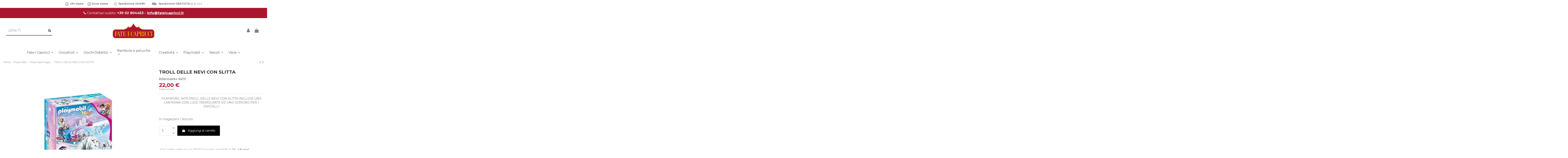

--- FILE ---
content_type: text/html; charset=utf-8
request_url: https://fateicapricci.it/playmobil-magic-/troll-delle-nevi-con-slitta
body_size: 20304
content:
<!doctype html>
<html lang="it">

<head>
    
        
  <meta charset="utf-8">


  <meta http-equiv="x-ua-compatible" content="ie=edge">



  <script async src="https://www.googletagmanager.com/gtag/js?id=G-YRMTFM4RN4"></script>
<script>
  
  window.dataLayer = window.dataLayer || [];
  function gtag(){dataLayer.push(arguments);}
  gtag('js', new Date());

  gtag('config', 'G-YRMTFM4RN4');
  
</script>
  


  


  <link rel="canonical" href="https://fateicapricci.it/playmobil-magic-/troll-delle-nevi-con-slitta">

  <title>TROLL DELLE NEVI CON SLITTA</title>
  
    
  
  <meta name="description" content="PLAYMOBIL 9473-TROLL DELLE NEVI CON SLITTA-INCLUDE UNA LANTERNA CON LUCE TREMOLANTE ED UNO SCRIGNO PER I CRISTALLI">
  <meta name="keywords" content="">
      <meta name="robots" content="index,index">
    
    

  
      



    <meta property="og:type" content="product">
    <meta property="og:url" content="https://fateicapricci.it/playmobil-magic-/troll-delle-nevi-con-slitta">
    <meta property="og:title" content="TROLL DELLE NEVI CON SLITTA">
    <meta property="og:site_name" content="Fate i Capricci Giocattoli di Boni Bruno">
    <meta property="og:description" content="PLAYMOBIL 9473-TROLL DELLE NEVI CON SLITTA-INCLUDE UNA LANTERNA CON LUCE TREMOLANTE ED UNO SCRIGNO PER I CRISTALLI">
    <meta property="og:image" content="https://fateicapricci.it/9879-thickbox_default/troll-delle-nevi-con-slitta.jpg">
    <meta property="og:image:width" content="1100">
    <meta property="og:image:height" content="1100">





      <meta name="viewport" content="width=device-width, initial-scale=1">
  




  <link rel="icon" type="image/vnd.microsoft.icon" href="https://fateicapricci.it/img/favicon.ico?1624619342">
  <link rel="shortcut icon" type="image/x-icon" href="https://fateicapricci.it/img/favicon.ico?1624619342">
    


<script type="application/ld+json">

{
"@context": "https://schema.org",
"@type": "Organization",
"url": "https://fateicapricci.it/",
"name": "Fate i Capricci Giocattoli di Boni Bruno",
"logo": "https://fateicapricci.it/img/fate-capricci-logo-1624623695.jpg",
"@id": "#store-organization"
}

</script>




    <link rel="stylesheet" href="https://fateicapricci.it/themes/warehousechild/assets/cache/theme-80bf03564.css" type="text/css" media="all">




<link rel="preload" as="font"
      href="/themes/warehousechild/assets/css/font-awesome/fonts/fontawesome-webfont.woff?v=4.7.0"
      type="font/woff" crossorigin="anonymous">
<link rel="preload" as="font"
      href="/themes/warehousechild/assets/css/font-awesome/fonts/fontawesome-webfont.woff2?v=4.7.0"
      type="font/woff2" crossorigin="anonymous">

<link  rel="preload stylesheet"  as="style" href="/themes/warehousechild/assets/css/font-awesome/css/font-awesome-preload.css"
       type="text/css" crossorigin="anonymous">



<script src="/themes/warehousechild/assets/js/typed.min.js"></script>

  
<script async src="/themes/warehousechild/assets/js/typed.min.js"></script>

  <script>
        var ASPath = "\/modules\/pm_advancedsearch4\/";
        var ASSearchUrl = "https:\/\/fateicapricci.it\/module\/pm_advancedsearch4\/advancedsearch4";
        var as4_orderBySalesAsc = "Sales: Lower first";
        var as4_orderBySalesDesc = "Sales: Highest first";
        var elementorFrontendConfig = {"isEditMode":"","stretchedSectionContainer":"","instagramToken":false,"is_rtl":false};
        var iqitTheme = {"rm_sticky":"0","rm_breakpoint":0,"op_preloader":"0","cart_style":"side","cart_confirmation":"open","h_layout":"2","f_fixed":"","f_layout":"1","h_absolute":"0","h_sticky":"0","hw_width":"inherit","hm_submenu_width":"fullwidth","h_search_type":"full","pl_lazyload":true,"pl_infinity":true,"pl_rollover":true,"pl_crsl_autoplay":false,"pl_slider_ld":5,"pl_slider_d":4,"pl_slider_t":3,"pl_slider_p":2,"pp_thumbs":"left","pp_zoom":"modalzoom","pp_image_layout":"carousel","pp_tabs":"section","pl_grid_qty":false};
        var iqitcountdown_days = "d.";
        var iqitextendedproduct = {"speed":"70"};
        var iqitfdc_from = 0;
        var iqitmegamenu = {"sticky":"false","containerSelector":"#wrapper > .container"};
        var jolisearch = {"amb_joli_search_action":"https:\/\/fateicapricci.it\/module\/ambjolisearch\/jolisearch","amb_joli_search_link":"https:\/\/fateicapricci.it\/module\/ambjolisearch\/jolisearch","amb_joli_search_controller":"jolisearch","blocksearch_type":"top","show_cat_desc":0,"ga_acc":0,"id_lang":2,"url_rewriting":1,"use_autocomplete":1,"minwordlen":3,"l_products":"Products","l_manufacturers":"Manufacturers","l_categories":"Categorie","l_no_results_found":"No results found","l_more_results":"More results \u00bb","ENT_QUOTES":3,"search_ssl":true,"self":"\/home2\/kfateicw\/public_html\/modules\/ambjolisearch","position":{"my":"left top","at":"left bottom","collision":"flipfit none"},"classes":"ps17","display_manufacturer":"","display_category":""};
        var prestashop = {"cart":{"products":[],"totals":{"total":{"type":"total","label":"Totale","amount":0,"value":"0,00\u00a0\u20ac"},"total_including_tax":{"type":"total","label":"Totale (tasse incl.)","amount":0,"value":"0,00\u00a0\u20ac"},"total_excluding_tax":{"type":"total","label":"Totale (tasse escl.)","amount":0,"value":"0,00\u00a0\u20ac"}},"subtotals":{"products":{"type":"products","label":"Totale parziale","amount":0,"value":"0,00\u00a0\u20ac"},"discounts":null,"shipping":{"type":"shipping","label":"Spedizione","amount":0,"value":""},"tax":null},"products_count":0,"summary_string":"0 articoli","vouchers":{"allowed":1,"added":[]},"discounts":[],"minimalPurchase":0,"minimalPurchaseRequired":""},"currency":{"name":"Euro","iso_code":"EUR","iso_code_num":"978","sign":"\u20ac"},"customer":{"lastname":null,"firstname":null,"email":null,"birthday":null,"newsletter":null,"newsletter_date_add":null,"optin":null,"website":null,"company":null,"siret":null,"ape":null,"is_logged":false,"gender":{"type":null,"name":null},"addresses":[]},"language":{"name":"Italiano (Italian)","iso_code":"it","locale":"it-IT","language_code":"it-it","is_rtl":"0","date_format_lite":"d\/m\/Y","date_format_full":"d\/m\/Y H:i:s","id":2},"page":{"title":"","canonical":null,"meta":{"title":"TROLL DELLE NEVI CON SLITTA","description":"PLAYMOBIL 9473-TROLL DELLE NEVI CON SLITTA-INCLUDE UNA LANTERNA CON LUCE TREMOLANTE ED UNO SCRIGNO PER I CRISTALLI","keywords":"","robots":"index"},"page_name":"product","body_classes":{"lang-it":true,"lang-rtl":false,"country-IT":true,"currency-EUR":true,"layout-full-width":true,"page-product":true,"tax-display-enabled":true,"product-id-10097":true,"product-TROLL DELLE NEVI CON SLITTA":true,"product-id-category-247":true,"product-id-manufacturer-285":true,"product-id-supplier-21":true,"product-available-for-order":true},"admin_notifications":[]},"shop":{"name":"Fate i Capricci Giocattoli di Boni Bruno","logo":"https:\/\/fateicapricci.it\/img\/fate-capricci-logo-1624623695.jpg","stores_icon":"https:\/\/fateicapricci.it\/img\/logo_stores.png","favicon":"https:\/\/fateicapricci.it\/img\/favicon.ico"},"urls":{"base_url":"https:\/\/fateicapricci.it\/","current_url":"https:\/\/fateicapricci.it\/playmobil-magic-\/troll-delle-nevi-con-slitta","shop_domain_url":"https:\/\/fateicapricci.it","img_ps_url":"https:\/\/fateicapricci.it\/img\/","img_cat_url":"https:\/\/fateicapricci.it\/img\/c\/","img_lang_url":"https:\/\/fateicapricci.it\/img\/l\/","img_prod_url":"https:\/\/fateicapricci.it\/img\/p\/","img_manu_url":"https:\/\/fateicapricci.it\/img\/m\/","img_sup_url":"https:\/\/fateicapricci.it\/img\/su\/","img_ship_url":"https:\/\/fateicapricci.it\/img\/s\/","img_store_url":"https:\/\/fateicapricci.it\/img\/st\/","img_col_url":"https:\/\/fateicapricci.it\/img\/co\/","img_url":"https:\/\/fateicapricci.it\/themes\/warehousechild\/assets\/img\/","css_url":"https:\/\/fateicapricci.it\/themes\/warehousechild\/assets\/css\/","js_url":"https:\/\/fateicapricci.it\/themes\/warehousechild\/assets\/js\/","pic_url":"https:\/\/fateicapricci.it\/upload\/","pages":{"address":"https:\/\/fateicapricci.it\/indirizzo","addresses":"https:\/\/fateicapricci.it\/indirizzi","authentication":"https:\/\/fateicapricci.it\/autenticazione","cart":"https:\/\/fateicapricci.it\/carrello","category":"https:\/\/fateicapricci.it\/index.php?controller=category","cms":"https:\/\/fateicapricci.it\/index.php?controller=cms","contact":"https:\/\/fateicapricci.it\/contattaci","discount":"https:\/\/fateicapricci.it\/sconto","guest_tracking":"https:\/\/fateicapricci.it\/ospite-monitoraggio","history":"https:\/\/fateicapricci.it\/storico-ordine","identity":"https:\/\/fateicapricci.it\/identita","index":"https:\/\/fateicapricci.it\/","my_account":"https:\/\/fateicapricci.it\/il-mio-account","order_confirmation":"https:\/\/fateicapricci.it\/conferma-ordine","order_detail":"https:\/\/fateicapricci.it\/index.php?controller=order-detail","order_follow":"https:\/\/fateicapricci.it\/seguito-ordine","order":"https:\/\/fateicapricci.it\/ordine","order_return":"https:\/\/fateicapricci.it\/index.php?controller=order-return","order_slip":"https:\/\/fateicapricci.it\/nota-di-ordine","pagenotfound":"https:\/\/fateicapricci.it\/index.php?controller=pagenotfound","password":"https:\/\/fateicapricci.it\/password-recupero","pdf_invoice":"https:\/\/fateicapricci.it\/index.php?controller=pdf-invoice","pdf_order_return":"https:\/\/fateicapricci.it\/index.php?controller=pdf-order-return","pdf_order_slip":"https:\/\/fateicapricci.it\/index.php?controller=pdf-order-slip","prices_drop":"https:\/\/fateicapricci.it\/riduzione-prezzi","product":"https:\/\/fateicapricci.it\/index.php?controller=product","search":"https:\/\/fateicapricci.it\/cerca","sitemap":"https:\/\/fateicapricci.it\/sitemap","stores":"https:\/\/fateicapricci.it\/negozi","supplier":"https:\/\/fateicapricci.it\/fornitore","register":"https:\/\/fateicapricci.it\/autenticazione?create_account=1","order_login":"https:\/\/fateicapricci.it\/ordine?login=1"},"alternative_langs":[],"theme_assets":"\/themes\/warehousechild\/assets\/","actions":{"logout":"https:\/\/fateicapricci.it\/?mylogout="},"no_picture_image":{"bySize":{"cart_default":{"url":"https:\/\/fateicapricci.it\/img\/p\/it-default-cart_default.jpg","width":125,"height":162},"small_default":{"url":"https:\/\/fateicapricci.it\/img\/p\/it-default-small_default.jpg","width":287,"height":127},"home_default":{"url":"https:\/\/fateicapricci.it\/img\/p\/it-default-home_default.jpg","width":305,"height":305},"medium_default":{"url":"https:\/\/fateicapricci.it\/img\/p\/it-default-medium_default.jpg","width":452,"height":584},"large_default":{"url":"https:\/\/fateicapricci.it\/img\/p\/it-default-large_default.jpg","width":650,"height":650},"thickbox_default":{"url":"https:\/\/fateicapricci.it\/img\/p\/it-default-thickbox_default.jpg","width":1100,"height":1100}},"small":{"url":"https:\/\/fateicapricci.it\/img\/p\/it-default-cart_default.jpg","width":125,"height":162},"medium":{"url":"https:\/\/fateicapricci.it\/img\/p\/it-default-medium_default.jpg","width":452,"height":584},"large":{"url":"https:\/\/fateicapricci.it\/img\/p\/it-default-thickbox_default.jpg","width":1100,"height":1100},"legend":""}},"configuration":{"display_taxes_label":true,"display_prices_tax_incl":true,"is_catalog":false,"show_prices":true,"opt_in":{"partner":true},"quantity_discount":{"type":"discount","label":"Sconto unit\u00e0"},"voucher_enabled":1,"return_enabled":0},"field_required":[],"breadcrumb":{"links":[{"title":"Home","url":"https:\/\/fateicapricci.it\/"},{"title":"Playmobil","url":"https:\/\/fateicapricci.it\/playmobil"},{"title":"Playmobil Magic ","url":"https:\/\/fateicapricci.it\/playmobil-magic-"},{"title":"TROLL DELLE NEVI CON SLITTA","url":"https:\/\/fateicapricci.it\/playmobil-magic-\/troll-delle-nevi-con-slitta"}],"count":4},"link":{"protocol_link":"https:\/\/","protocol_content":"https:\/\/"},"time":1768650972,"static_token":"a0853c595486a1238dc45e69eb73114d","token":"6ff953b83ba4226f2b0aff8f9b4d26dc","debug":false};
        var psemailsubscription_subscription = "https:\/\/fateicapricci.it\/module\/ps_emailsubscription\/subscription";
      </script>



  <style>
    #products .thumbnail-container, .featured-products .thumbnail-container, .product-accessories .thumbnail-container, .product-miniature .thumbnail-container{height: 368px;}#products .product-description, .featured-products .product-description, .product-accessories .product-description, .product-miniature .product-description{height: 120px;}#products .thumbnail-container:focus .highlighted-informations, #products .thumbnail-container:hover .highlighted-informations, .featured-products .thumbnail-container:focus .highlighted-informations, .featured-products .thumbnail-container:hover .highlighted-informations, .product-accessories .thumbnail-container:focus .highlighted-informations, .product-accessories .thumbnail-container:hover .highlighted-informations, .product-miniature .thumbnail-container:focus .highlighted-informations, .product-miniature .thumbnail-container:hover .highlighted-informations{bottom: 140px;}
</style>
<script type="text/javascript">
    var ets_crosssell_16 =0;
</script>


    
            <meta property="og:type" content="product">
        <meta property="og:url" content="https://fateicapricci.it/playmobil-magic-/troll-delle-nevi-con-slitta">
        <meta property="og:title" content="TROLL DELLE NEVI CON SLITTA">
        <meta property="og:site_name" content="Fate i Capricci Giocattoli di Boni Bruno">
        <meta property="og:description" content="PLAYMOBIL 9473-TROLL DELLE NEVI CON SLITTA-INCLUDE UNA LANTERNA CON LUCE TREMOLANTE ED UNO SCRIGNO PER I CRISTALLI">
        <meta property="og:image" content="https://fateicapricci.it/9879-thickbox_default/troll-delle-nevi-con-slitta.jpg">
          <meta property="product:pretax_price:amount" content="18.032787">
    <meta property="product:pretax_price:currency" content="EUR">
    <meta property="product:price:amount" content="22">
    <meta property="product:price:currency" content="EUR">
              <meta name="twitter:title" content="TROLL DELLE NEVI CON SLITTA">
        <meta name="twitter:description" content="PLAYMOBIL 9473-TROLL DELLE NEVI CON SLITTA-INCLUDE UNA LANTERNA CON LUCE TREMOLANTE ED UNO SCRIGNO PER I CRISTALLI">
        <meta name="twitter:image" content="">
        <meta name="twitter:card" content="summary_large_image">
                                            <script type='application/ld+json' class='ets-seo-schema-graph--main'>
            {"@context":"https://schema.org","@graph":[{"@type":"WebSite","@id":"https://fateicapricci.it/#website","url":"https://fateicapricci.it/","name":"Fate i Capricci Giocattoli di Boni Bruno","potentialAction":{"@type":"SearchAction","target":"https://fateicapricci.it/search?s={search_term_string}","query-input":"required name=search_term_string"}},{"@type":"BreadcrumbList","@id":"https://fateicapricci.it/#breadcrumb","itemListElement":[{"@type":"ListItem","position":1,"item":{"@type":"WebPage","name":"Home","@id":"https://fateicapricci.it/","url":"https://fateicapricci.it/"}},{"@type":"ListItem","position":2,"item":{"@type":"WebPage","name":"Playmobil Magic ","@id":"https://fateicapricci.it/playmobil-magic-","url":"https://fateicapricci.it/playmobil-magic-"}},{"@type":"ListItem","position":3,"item":{"@type":"WebPage","name":"TROLL DELLE NEVI CON SLITTA","@id":"https://fateicapricci.it/playmobil-magic-/troll-delle-nevi-con-slitta","url":"https://fateicapricci.it/playmobil-magic-/troll-delle-nevi-con-slitta"}}]}]}
        </script>
    
    </head>

<body id="product" class="lang-it country-it currency-eur layout-full-width page-product tax-display-enabled product-id-10097 product-troll-delle-nevi-con-slitta product-id-category-247 product-id-manufacturer-285 product-id-supplier-21 product-available-for-order body-desktop-header-style-w-2">


    




    


<main id="main-page-content"  >
    
            

    <header id="header" class="desktop-header-style-w-2">
        
            
  <div class="header-banner">
    
  </div>




            <nav class="header-nav">
        <div class="container">
    
        <div class="row justify-content-between">
            <div class="col col-auto col-md left-nav">
                                
            </div>
            <div class="col col-auto center-nav text-center">
                
      
    <div id="iqithtmlandbanners-block-3"  class="d-inline-block">
        <div class="rte-content d-inline-block">
            <p style="text-align:center;"><strong><a href="/content/4-chi-siamo"><img src="/img/cms/barra%201%20navegador/info.png" width="18" height="18" alt="informacion.png" />  Chi siamo</a>      <img src="https://fateicapricci.it/img/cms/barra%201%20navegador/info.png" width="18" height="18" alt="info.png" /> <a href="https://fateicapricci.it/content/7-dove-siamo">Dove siamo</a>         <a href="https://zapatosbaratos-lowcost.com/content/1-envios-pago"><img src="https://zapatosbaratos-lowcost.com/img/cms/barra%201%20navegador/envio-rapido.png" width="16" height="16" alt="envio-rapido.png" /></a>  <a href="https://fateicapricci.it/content/1-consegna">Spedizione </a></strong><a href="https://fateicapricci.it/content/1-consegna"><strong>24/48h</strong></a><strong>           <a href="/content/1-envios-pago"><img src="https://zapatosbaratos-lowcost.com/img/cms/barra%201%20navegador/envio-gratis.png" width="22" height="22" alt="envio-gratis.png" /></a>   Spedizione GRATUITA </strong>da € 44,5</p>
        </div>
    </div>


  

             </div>
            <div class="col col-auto col-md right-nav text-right">
             </div>
        </div>

                        </div>
            </nav>
        
<div class="col-12 nav2-envio">
    <div class="row">
        
      
    <div id="iqithtmlandbanners-block-2"  class="col col-md-12 block block-toggle block-iqithtmlandbanners-html js-block-toggle">
        <h5 class="block-title"><span>Contattaci subito</span></h5>
        <div class="block-content rte-content">
            <p><span class="tfnof"> Contattaci subito: <strong>+39 02 804453 - <a href="mailto:info@fateicapricci.it">info@fateicapricci.it</a></strong></span></p>
        </div>
    </div>


  
<script type="application/ld+json">
{ "@context" : "http://schema.org",
  "@type" : "Organization",
  "name" : "Fate i Capricci Giocattoli di Boni Bruno",
  "url" : "http://fateicapricci.it/",
  "logo": "https://fateicapricci.it/img/fate-capricci-logo-1624623695.jpg",  "contactPoint" : [
    { "@type" : "ContactPoint",
      "telephone" : "+3902804453",
      "contactType" : "customer service"
    }],  "sameAs" : ["http://www.facebook.com/https://www.facebook.com/fateicapricci/", "http://instagram.com/https://www.instagram.com/fate.i.capricci/"]
}
</script>


    </div>
</div>


<div id="desktop-header" class="desktop-header-style-2">
    
            
<div class="header-top">
    <div id="desktop-header-container" class="container">
        <div class="row align-items-center">
                            <div class="col col-header-left">
                                        <!-- Block search module TOP -->

<!-- Block search module TOP -->
<div id="search_widget" class="search-widget" data-search-controller-url="https://fateicapricci.it/module/iqitsearch/searchiqit">
    <form method="get" action="https://fateicapricci.it/module/iqitsearch/searchiqit">
        <div class="input-group">
            <input type="text" name="s" value="" data-all-text="Show all results"
                   data-blog-text="Blog post"
                   data-product-text="Product"
                   data-brands-text="Marca"
                   placeholder="" class="form-control form-search-control" />
            <button type="submit" class="search-btn">
                <i class="fa fa-search"></i>
            </button>
        </div>
    </form>
</div>
<!-- /Block search module TOP -->

<!-- /Block search module TOP -->


                    
                </div>
                <div class="col col-header-center text-center">
                    <div id="desktop_logo">
                        <a href="https://fateicapricci.it/">
                            <img class="logo img-fluid"
                                 src="https://fateicapricci.it/img/fate-capricci-logo-1624623695.jpg"                                  alt="Fate i Capricci Giocattoli di Boni Bruno">
                        </a>
                    </div>
                    
                </div>
                        <div class="col  col-header-right">
                <div class="row no-gutters justify-content-end">

                    
                                            <div id="header-user-btn" class="col col-auto header-btn-w header-user-btn-w">
            <a href="https://fateicapricci.it/il-mio-account"
           title="Accedi al tuo account cliente"
           rel="nofollow" class="header-btn header-user-btn">
            <i class="fa fa-user fa-fw icon" aria-hidden="true"></i>
            <span class="title">Accedi</span>
        </a>
    </div>









                                        

                    

                                            
                                                    <div id="ps-shoppingcart-wrapper" class="col col-auto">
    <div id="ps-shoppingcart"
         class="header-btn-w header-cart-btn-w ps-shoppingcart side-cart">
         <div id="blockcart" class="blockcart cart-preview"
         data-refresh-url="//fateicapricci.it/module/ps_shoppingcart/ajax">
        <a id="cart-toogle" class="cart-toogle header-btn header-cart-btn" data-toggle="dropdown" data-display="static">
            <i class="fa fa-shopping-bag fa-fw icon" aria-hidden="true"><span class="cart-products-count-btn  d-none">0</span></i>
            <span class="info-wrapper">
            <span class="title">Carrello</span>
            <span class="cart-toggle-details">
            <span class="text-faded cart-separator"> / </span>
                            Empty
                        </span>
            </span>
        </a>
        <div id="_desktop_blockcart-content" class="dropdown-menu-custom dropdown-menu">
    <div id="blockcart-content" class="blockcart-content" >
        <div class="cart-title">
            <span class="modal-title">Your cart</span>
            <button type="button" id="js-cart-close" class="close">
                <span>×</span>
            </button>
            <hr>
        </div>
                    <span class="no-items">Non ci sono più articoli nel tuo carrello</span>
            </div>
</div> </div>




    </div>
</div>
                                                
                                    </div>
                
            </div>
            <div class="col-12">
                <div class="row">
                    
      
    <div id="iqithtmlandbanners-block-2"  class="col col-md-12 block block-toggle block-iqithtmlandbanners-html js-block-toggle">
        <h5 class="block-title"><span>Contattaci subito</span></h5>
        <div class="block-content rte-content">
            <p><span class="tfnof"> Contattaci subito: <strong>+39 02 804453 - <a href="mailto:info@fateicapricci.it">info@fateicapricci.it</a></strong></span></p>
        </div>
    </div>


  
<script type="application/ld+json">
{ "@context" : "http://schema.org",
  "@type" : "Organization",
  "name" : "Fate i Capricci Giocattoli di Boni Bruno",
  "url" : "http://fateicapricci.it/",
  "logo": "https://fateicapricci.it/img/fate-capricci-logo-1624623695.jpg",  "contactPoint" : [
    { "@type" : "ContactPoint",
      "telephone" : "+3902804453",
      "contactType" : "customer service"
    }],  "sameAs" : ["http://www.facebook.com/https://www.facebook.com/fateicapricci/", "http://instagram.com/https://www.instagram.com/fate.i.capricci/"]
}
</script>


                </div>
            </div>
        </div>
    </div>
</div>
<div class="container iqit-megamenu-container">	<div id="iqitmegamenu-wrapper" class="iqitmegamenu-wrapper iqitmegamenu-all">
		<div class="container container-iqitmegamenu">
		<div id="iqitmegamenu-horizontal" class="iqitmegamenu  clearfix" role="navigation">

								
				<nav id="cbp-hrmenu" class="cbp-hrmenu cbp-horizontal cbp-hrsub-narrow">
                    <div class="logo-sticky">
						<a href="/"><img src="https://fateicapricci.it/img/fate-capricci-logo-1624623695.jpg"></a>
					</div> 
					<ul>
												<li id="cbp-hrmenu-tab-40" class="cbp-hrmenu-tab cbp-hrmenu-tab-40  cbp-has-submeu">
	<a href="https://fateicapricci.it/contenuti/categoria/1-inicio" class="nav-link" >

								<span class="cbp-tab-title">
								Fate i Capricci <i class="fa fa-angle-down cbp-submenu-aindicator"></i></span>
														</a>
														<div class="cbp-hrsub col-3">
								<div class="cbp-hrsub-inner">
									<div class="container iqitmegamenu-submenu-container">
									
																																	




<div class="row menu_row menu-element  first_rows menu-element-id-1">
                

                                                




    <div class="col-8 cbp-menu-column cbp-menu-element menu-element-id-2 ">
        <div class="cbp-menu-column-inner">
                        
                
                
                                            <ul class="cbp-links cbp-valinks">
                                                                                                <li><a href="https://fateicapricci.it/contenuti/1--spedizione"
                                           >Spedizione</a>
                                    </li>
                                                                                                                                <li><a href="https://fateicapricci.it/contenuti/3-condizioni-generali-vendita"
                                           >Condizioni generali di vendita</a>
                                    </li>
                                                                                                                                <li><a href="https://fateicapricci.it/contenuti/4-chi-siamo"
                                           >Chi siamo</a>
                                    </li>
                                                                                                                                <li><a href="https://fateicapricci.it/contenuti/5-pagamento-sicuro"
                                           >Pagamento sicuro</a>
                                    </li>
                                                                                                                                <li><a href="https://fateicapricci.it/contenuti/6-stampa-foto"
                                           >Stampa Foto</a>
                                    </li>
                                                                                                                                <li><a href="https://fateicapricci.it/contenuti/7-dove-siamo"
                                           >Dove siamo</a>
                                    </li>
                                                                                                                                <li><a href="https://fateicapricci.it/contenuti/8-contatti"
                                           >Contatti</a>
                                    </li>
                                                                                                                                <li><a href="https://fateicapricci.it/contenuti/9-promozioni"
                                           >Promozioni</a>
                                    </li>
                                                                                    </ul>
                    
                
            

            
            </div>    </div>
                            
                </div>
																					
																			</div>
								</div>
							</div>
													</li>
												<li id="cbp-hrmenu-tab-30" class="cbp-hrmenu-tab cbp-hrmenu-tab-30  cbp-has-submeu">
	<a href="https://fateicapricci.it/giocattoli" class="nav-link" >

								<span class="cbp-tab-title">
								Giocattoli <i class="fa fa-angle-down cbp-submenu-aindicator"></i></span>
														</a>
														<div class="cbp-hrsub col-12">
								<div class="cbp-hrsub-inner">
									<div class="container iqitmegamenu-submenu-container">
									
																																	




<div class="row menu_row menu-element  first_rows menu-element-id-1">
                

                                                




    <div class="col-3 cbp-menu-column cbp-menu-element menu-element-id-2 ">
        <div class="cbp-menu-column-inner">
                        
                
                
                    
                                                    <div class="row cbp-categories-row">
                                                                                                            <div class="col-12">
                                            <div class="cbp-category-link-w"><a href="https://fateicapricci.it/giochi-in-legno"
                                                                                class="cbp-column-title nav-link cbp-category-title">Giochi in Legno</a>
                                                                                                                                            </div>
                                        </div>
                                                                                                                                                <div class="col-12">
                                            <div class="cbp-category-link-w"><a href="https://fateicapricci.it/varie"
                                                                                class="cbp-column-title nav-link cbp-category-title">Varie</a>
                                                                                                                                            </div>
                                        </div>
                                                                                                                                                <div class="col-12">
                                            <div class="cbp-category-link-w"><a href="https://fateicapricci.it/giochi-da-tavolo-giochi-di-societa"
                                                                                class="cbp-column-title nav-link cbp-category-title">Giochi da tavolo / Giochi di società</a>
                                                                                                                                                    
    <ul class="cbp-links cbp-category-tree"><li ><div class="cbp-category-link-w"><a href="https://fateicapricci.it/spade">Spade</a></div></li></ul>

                                                                                            </div>
                                        </div>
                                                                                                                                                <div class="col-12">
                                            <div class="cbp-category-link-w"><a href="https://fateicapricci.it/trottole"
                                                                                class="cbp-column-title nav-link cbp-category-title">Trottole</a>
                                                                                                                                            </div>
                                        </div>
                                                                                                                                                <div class="col-12">
                                            <div class="cbp-category-link-w"><a href="https://fateicapricci.it/costruzioni"
                                                                                class="cbp-column-title nav-link cbp-category-title">Costruzioni</a>
                                                                                                                                                    
    <ul class="cbp-links cbp-category-tree"><li ><div class="cbp-category-link-w"><a href="https://fateicapricci.it/costruzioni-cobi">Costruzioni cobi</a></div></li><li ><div class="cbp-category-link-w"><a href="https://fateicapricci.it/costruzioni-meccaniche">Costruzioni Meccaniche</a></div></li><li ><div class="cbp-category-link-w"><a href="https://fateicapricci.it/lego">Lego</a></div></li><li ><div class="cbp-category-link-w"><a href="https://fateicapricci.it/costruzioni-varie">Costruzioni varie</a></div></li><li ><div class="cbp-category-link-w"><a href="https://fateicapricci.it/duplo-lego">Duplo Lego</a></div></li></ul>

                                                                                            </div>
                                        </div>
                                                                                                </div>
                                            
                
            

            
            </div>    </div>
                                    




    <div class="col-3 cbp-menu-column cbp-menu-element menu-element-id-3 ">
        <div class="cbp-menu-column-inner">
                        
                
                
                    
                                                    <div class="row cbp-categories-row">
                                                                                                            <div class="col-12">
                                            <div class="cbp-category-link-w"><a href="https://fateicapricci.it/spade"
                                                                                class="cbp-column-title nav-link cbp-category-title">Spade</a>
                                                                                                                                            </div>
                                        </div>
                                                                                                                                                <div class="col-12">
                                            <div class="cbp-category-link-w"><a href="https://fateicapricci.it/prima-infanzia"
                                                                                class="cbp-column-title nav-link cbp-category-title">Prima Infanzia</a>
                                                                                                                                            </div>
                                        </div>
                                                                                                                                                <div class="col-12">
                                            <div class="cbp-category-link-w"><a href="https://fateicapricci.it/pistole-giocattolo-sparagelatine"
                                                                                class="cbp-column-title nav-link cbp-category-title">Pistole Giocattolo. Sparagelatine</a>
                                                                                                                                            </div>
                                        </div>
                                                                                                                                                <div class="col-12">
                                            <div class="cbp-category-link-w"><a href="https://fateicapricci.it/pistole-e-fucili-giocattolo"
                                                                                class="cbp-column-title nav-link cbp-category-title">Pistole e Fucili giocattolo</a>
                                                                                                                                            </div>
                                        </div>
                                                                                                                                                <div class="col-12">
                                            <div class="cbp-category-link-w"><a href="https://fateicapricci.it/animali-e-figurine"
                                                                                class="cbp-column-title nav-link cbp-category-title">Animali e figurine</a>
                                                                                                                                                    
    <ul class="cbp-links cbp-category-tree"><li ><div class="cbp-category-link-w"><a href="https://fateicapricci.it/dinosauri">Dinosauri</a></div></li><li ><div class="cbp-category-link-w"><a href="https://fateicapricci.it/draghi-di-tutti-i-tipi">Draghi di tutti i tipi</a></div></li><li ><div class="cbp-category-link-w"><a href="https://fateicapricci.it/pupazzetti_di_gomma">Pupazzetti di Gomma</a></div></li><li ><div class="cbp-category-link-w"><a href="https://fateicapricci.it/super-eroi">Super Eroi</a></div></li><li ><div class="cbp-category-link-w"><a href="https://fateicapricci.it/transformers">Transformers</a></div></li><li ><div class="cbp-category-link-w"><a href="https://fateicapricci.it/personaggi-in-gomma-per-psicoterapia">Personaggi in gomma per Psicoterapia</a></div></li><li ><div class="cbp-category-link-w"><a href="https://fateicapricci.it/sylvanian-families">Sylvanian families</a></div></li></ul>

                                                                                            </div>
                                        </div>
                                                                                                </div>
                                            
                
            

            
            </div>    </div>
                                    




    <div class="col-3 cbp-menu-column cbp-menu-element menu-element-id-5 ">
        <div class="cbp-menu-column-inner">
                        
                
                
                    
                                                    <div class="row cbp-categories-row">
                                                                                                            <div class="col-12">
                                            <div class="cbp-category-link-w"><a href="https://fateicapricci.it/gadget"
                                                                                class="cbp-column-title nav-link cbp-category-title">Gadget</a>
                                                                                                                                                    
    <ul class="cbp-links cbp-category-tree"><li ><div class="cbp-category-link-w"><a href="https://fateicapricci.it/gadget-vari">Gadget vari</a></div></li><li ><div class="cbp-category-link-w"><a href="https://fateicapricci.it/paperette-in-gomma-da-collezione-o-per-bambini">Paperette in gomma da collezione o per bambini</a></div></li><li ><div class="cbp-category-link-w"><a href="https://fateicapricci.it/orologi-piccolo-principe-o-tin-tin-o-steiff-">Orologi - Piccolo Principe o Tin Tin o Steiff </a></div></li><li ><div class="cbp-category-link-w"><a href="https://fateicapricci.it/cuscini-divertenti">CUSCINI DIVERTENTI</a></div></li></ul>

                                                                                            </div>
                                        </div>
                                                                                                                                                <div class="col-12">
                                            <div class="cbp-category-link-w"><a href="https://fateicapricci.it/giochi-di-ruolo"
                                                                                class="cbp-column-title nav-link cbp-category-title">Giochi di ruolo</a>
                                                                                                                                            </div>
                                        </div>
                                                                                                                                                <div class="col-12">
                                            <div class="cbp-category-link-w"><a href="https://fateicapricci.it/psicomotricita"
                                                                                class="cbp-column-title nav-link cbp-category-title">Psicomotricità</a>
                                                                                                                                            </div>
                                        </div>
                                                                                                                                                <div class="col-12">
                                            <div class="cbp-category-link-w"><a href="https://fateicapricci.it/giochi-all-aperto"
                                                                                class="cbp-column-title nav-link cbp-category-title">Giochi all&#039;aperto</a>
                                                                                                                                                    
    <ul class="cbp-links cbp-category-tree"><li ><div class="cbp-category-link-w"><a href="https://fateicapricci.it/aquiloni-e-aerei-da-lanciare">Aquiloni e aerei da lanciare</a></div></li><li ><div class="cbp-category-link-w"><a href="https://fateicapricci.it/tavoli-sedie-attrezzi-giardinogiochi-da-giardinocasette-da-giardino-little-tikes">Tavoli, sedie, attrezzi giardino,giochi da giardino,casette da giardino little tikes.</a></div></li><li ><div class="cbp-category-link-w"><a href="https://fateicapricci.it/palle-e-palloni-">Palle e Palloni </a></div></li></ul>

                                                                                            </div>
                                        </div>
                                                                                                </div>
                                            
                
            

            
            </div>    </div>
                                    




    <div class="col-3 cbp-menu-column cbp-menu-element menu-element-id-4 ">
        <div class="cbp-menu-column-inner">
                        
                
                
                    
                                                    <div class="row cbp-categories-row">
                                                                                                            <div class="col-12">
                                            <div class="cbp-category-link-w"><a href="https://fateicapricci.it/sports-action"
                                                                                class="cbp-column-title nav-link cbp-category-title">Sports Action</a>
                                                                                                                                            </div>
                                        </div>
                                                                                                                                                <div class="col-12">
                                            <div class="cbp-category-link-w"><a href="https://fateicapricci.it/gonfiabili"
                                                                                class="cbp-column-title nav-link cbp-category-title">Gonfiabili</a>
                                                                                                                                            </div>
                                        </div>
                                                                                                                                                <div class="col-12">
                                            <div class="cbp-category-link-w"><a href="https://fateicapricci.it/articoli-per-feste"
                                                                                class="cbp-column-title nav-link cbp-category-title">Articoli per feste</a>
                                                                                                                                                    
    <ul class="cbp-links cbp-category-tree"><li ><div class="cbp-category-link-w"><a href="https://fateicapricci.it/festoni-e-bandierine">Festoni e bandierine</a></div></li><li ><div class="cbp-category-link-w"><a href="https://fateicapricci.it/premietti-per-le-feste-dei-bambini">Premietti per le feste dei bambini</a></div></li><li ><div class="cbp-category-link-w"><a href="https://fateicapricci.it/accessori-per-feste">Accessori per feste</a></div></li><li ><div class="cbp-category-link-w"><a href="https://fateicapricci.it/carnevale">Carnevale</a></div></li><li ><div class="cbp-category-link-w"><a href="https://fateicapricci.it/costumi_e_travestimenti">Costumi e Travestimenti</a></div></li><li ><div class="cbp-category-link-w"><a href="https://fateicapricci.it/scarpette-per-carnevale">Scarpette per carnevale</a></div></li><li ><div class="cbp-category-link-w"><a href="https://fateicapricci.it/scherzi_e_travestimenti">Scherzi e Travestimenti</a></div></li><li ><div class="cbp-category-link-w"><a href="https://fateicapricci.it/biglietti-d-auguri-di-buon-compleanno">Biglietti d&#039;auguri di buon compleanno</a></div></li></ul>

                                                                                            </div>
                                        </div>
                                                                                                                                                <div class="col-12">
                                            <div class="cbp-category-link-w"><a href="https://fateicapricci.it/festivita"
                                                                                class="cbp-column-title nav-link cbp-category-title">Festività</a>
                                                                                                                                                    
    <ul class="cbp-links cbp-category-tree"><li ><div class="cbp-category-link-w"><a href="https://fateicapricci.it/halloween">Halloween</a></div></li><li ><div class="cbp-category-link-w"><a href="https://fateicapricci.it/natale">Natale</a></div></li><li ><div class="cbp-category-link-w"><a href="https://fateicapricci.it/pasqua-">Pasqua </a></div></li></ul>

                                                                                            </div>
                                        </div>
                                                                                                </div>
                                            
                
            

            
            </div>    </div>
                            
                </div>
																							




<div class="row menu_row menu-element  first_rows menu-element-id-6">
                

                                                




    <div class="col-12 cbp-menu-column cbp-menu-element menu-element-id-7 ">
        <div class="cbp-menu-column-inner">
                        
                
                
                                                                    <img src="/img/cms/Banners/Menu/image874.jpg" class="img-fluid cbp-banner-image"
                                                               width="1920" height="300"  />
                                            
                
            

            
            </div>    </div>
                            
                </div>
																					
																			</div>
								</div>
							</div>
													</li>
												<li id="cbp-hrmenu-tab-31" class="cbp-hrmenu-tab cbp-hrmenu-tab-31  cbp-has-submeu">
	<a href="https://fateicapricci.it/giochi-didattici-e-puzzle" class="nav-link" >

								<span class="cbp-tab-title">
								Giochi Didattici <i class="fa fa-angle-down cbp-submenu-aindicator"></i></span>
														</a>
														<div class="cbp-hrsub col-2">
								<div class="cbp-hrsub-inner">
									<div class="container iqitmegamenu-submenu-container">
									
																																	




<div class="row menu_row menu-element  first_rows menu-element-id-1">
                

                                                




    <div class="col-12 cbp-menu-column cbp-menu-element menu-element-id-2 ">
        <div class="cbp-menu-column-inner">
                        
                
                
                    
                                                    <div class="row cbp-categories-row">
                                                                                                            <div class="col-12">
                                            <div class="cbp-category-link-w"><a href="https://fateicapricci.it/puzzle-e-memory"
                                                                                class="cbp-column-title nav-link cbp-category-title">Puzzle e Memory</a>
                                                                                                                                            </div>
                                        </div>
                                                                                                </div>
                                            
                
            

            
            </div>    </div>
                            
                </div>
																					
																			</div>
								</div>
							</div>
													</li>
												<li id="cbp-hrmenu-tab-35" class="cbp-hrmenu-tab cbp-hrmenu-tab-35  cbp-has-submeu">
	<a href="https://fateicapricci.it/bambole-e-peluche" class="nav-link" >

								<span class="cbp-tab-title">
								Bambole e peluche <i class="fa fa-angle-down cbp-submenu-aindicator"></i></span>
														</a>
														<div class="cbp-hrsub col-4">
								<div class="cbp-hrsub-inner">
									<div class="container iqitmegamenu-submenu-container">
									
																																	




<div class="row menu_row menu-element  first_rows menu-element-id-1">
                

                                                




    <div class="col-6 cbp-menu-column cbp-menu-element menu-element-id-2 ">
        <div class="cbp-menu-column-inner">
                        
                
                
                    
                                                    <div class="row cbp-categories-row">
                                                                                                            <div class="col-12">
                                            <div class="cbp-category-link-w"><a href="https://fateicapricci.it/bambole"
                                                                                class="cbp-column-title nav-link cbp-category-title">Bambole</a>
                                                                                                                                                    
    <ul class="cbp-links cbp-category-tree"><li ><div class="cbp-category-link-w"><a href="https://fateicapricci.it/bamboline-psicoterapia-infantile">Bamboline psicoterapia infantile</a></div></li><li ><div class="cbp-category-link-w"><a href="https://fateicapricci.it/case-di-bambola-">Case di Bambola </a></div></li><li ><div class="cbp-category-link-w"><a href="https://fateicapricci.it/accessori-per-bambole">Accessori per bambole</a></div></li><li ><div class="cbp-category-link-w"><a href="https://fateicapricci.it/vestiti-per-bambole">Vestiti per bambole</a></div></li></ul>

                                                                                            </div>
                                        </div>
                                                                                                </div>
                                            
                
            

            
            </div>    </div>
                                    




    <div class="col-6 cbp-menu-column cbp-menu-element menu-element-id-4 ">
        <div class="cbp-menu-column-inner">
                        
                
                
                    
                                                    <div class="row cbp-categories-row">
                                                                                                            <div class="col-12">
                                            <div class="cbp-category-link-w"><a href="https://fateicapricci.it/pupazzi-peluche"
                                                                                class="cbp-column-title nav-link cbp-category-title">Pupazzi peluche</a>
                                                                                                                                                    
    <ul class="cbp-links cbp-category-tree"><li ><div class="cbp-category-link-w"><a href="https://fateicapricci.it/marionette">Marionette</a></div></li><li ><div class="cbp-category-link-w"><a href="https://fateicapricci.it/peluches">Peluches</a></div></li></ul>

                                                                                            </div>
                                        </div>
                                                                                                </div>
                                            
                
            

            
            </div>    </div>
                            
                </div>
																							




<div class="row menu_row menu-element  first_rows menu-element-id-5">
                

                                                




    <div class="col-12 cbp-menu-column cbp-menu-element menu-element-id-6 ">
        <div class="cbp-menu-column-inner">
                        
                
                
                                                                    <img src="/img/cms/Banners/Menu/peluches.jpg" class="img-fluid cbp-banner-image"
                                                               width="542" height="200"  />
                                            
                
            

            
            </div>    </div>
                            
                </div>
																					
																			</div>
								</div>
							</div>
													</li>
												<li id="cbp-hrmenu-tab-33" class="cbp-hrmenu-tab cbp-hrmenu-tab-33  cbp-has-submeu">
	<a href="https://fateicapricci.it/creativita" class="nav-link" >

								<span class="cbp-tab-title">
								Creatività <i class="fa fa-angle-down cbp-submenu-aindicator"></i></span>
														</a>
														<div class="cbp-hrsub col-4">
								<div class="cbp-hrsub-inner">
									<div class="container iqitmegamenu-submenu-container">
									
																																	




<div class="row menu_row menu-element  first_rows menu-element-id-1">
                

                                                




    <div class="col-12 cbp-menu-column cbp-menu-element menu-element-id-2 ">
        <div class="cbp-menu-column-inner">
                        
                
                
                    
                                                    <div class="row cbp-categories-row">
                                                                                                            <div class="col-12">
                                            <div class="cbp-category-link-w"><a href="https://fateicapricci.it/giochi-di-lavori-manuali-collane-da-fare-ecc"
                                                                                class="cbp-column-title nav-link cbp-category-title">Giochi di lavori manuali - Collane da fare ecc.</a>
                                                                                                                                            </div>
                                        </div>
                                                                                                                                                <div class="col-12">
                                            <div class="cbp-category-link-w"><a href="https://fateicapricci.it/lavagne-colori-matite-tutto-per-colorare-e-disegnare"
                                                                                class="cbp-column-title nav-link cbp-category-title">Lavagne, colori, matite, tutto per colorare e disegnare</a>
                                                                                                                                            </div>
                                        </div>
                                                                                                                                                <div class="col-12">
                                            <div class="cbp-category-link-w"><a href="https://fateicapricci.it/matite-colori-a-dita-pennarelli-pasta-da-modellare"
                                                                                class="cbp-column-title nav-link cbp-category-title">Matite- Colori a dita- Pennarelli- Pasta da modellare</a>
                                                                                                                                            </div>
                                        </div>
                                                                                                                                                <div class="col-12">
                                            <div class="cbp-category-link-w"><a href="https://fateicapricci.it/tip-fecola-di-patate-per-costruire"
                                                                                class="cbp-column-title nav-link cbp-category-title">Tip - fecola di patate per costruire</a>
                                                                                                                                            </div>
                                        </div>
                                                                                                                                                <div class="col-12">
                                            <div class="cbp-category-link-w"><a href="https://fateicapricci.it/stickers"
                                                                                class="cbp-column-title nav-link cbp-category-title">Stickers</a>
                                                                                                                                            </div>
                                        </div>
                                                                                                                                                <div class="col-12">
                                            <div class="cbp-category-link-w"><a href="https://fateicapricci.it/strumenti-musicali-giocattolo"
                                                                                class="cbp-column-title nav-link cbp-category-title">Strumenti musicali giocattolo</a>
                                                                                                                                            </div>
                                        </div>
                                                                                                                                                <div class="col-12">
                                            <div class="cbp-category-link-w"><a href="https://fateicapricci.it/timbri"
                                                                                class="cbp-column-title nav-link cbp-category-title">Timbri</a>
                                                                                                                                            </div>
                                        </div>
                                                                                                                                                <div class="col-12">
                                            <div class="cbp-category-link-w"><a href="https://fateicapricci.it/timbri_puzzle"
                                                                                class="cbp-column-title nav-link cbp-category-title">Timbri Puzzle</a>
                                                                                                                                            </div>
                                        </div>
                                                                                                                                                <div class="col-12">
                                            <div class="cbp-category-link-w"><a href="https://fateicapricci.it/trucchi-per-il-viso"
                                                                                class="cbp-column-title nav-link cbp-category-title">Trucchi per il viso</a>
                                                                                                                                            </div>
                                        </div>
                                                                                                </div>
                                            
                
            

            
            </div>    </div>
                            
                </div>
																					
																			</div>
								</div>
							</div>
													</li>
												<li id="cbp-hrmenu-tab-29" class="cbp-hrmenu-tab cbp-hrmenu-tab-29  cbp-has-submeu">
	<a href="https://fateicapricci.it/playmobil" class="nav-link" >

								<span class="cbp-tab-title">
								Playmobil <i class="fa fa-angle-down cbp-submenu-aindicator"></i></span>
														</a>
														<div class="cbp-hrsub col-12">
								<div class="cbp-hrsub-inner">
									<div class="container iqitmegamenu-submenu-container">
									
																																	




<div class="row menu_row menu-element  first_rows menu-element-id-1">
                

                                                




    <div class="col-3 cbp-menu-column cbp-menu-element menu-element-id-2 ">
        <div class="cbp-menu-column-inner">
                        
                
                
                    
                                                    <div class="row cbp-categories-row">
                                                                                                            <div class="col-6">
                                            <div class="cbp-category-link-w"><a href="https://fateicapricci.it/123"
                                                                                class="cbp-column-title nav-link cbp-category-title">123</a>
                                                                                                                                            </div>
                                        </div>
                                                                                                                                                <div class="col-6">
                                            <div class="cbp-category-link-w"><a href="https://fateicapricci.it/aeroporto"
                                                                                class="cbp-column-title nav-link cbp-category-title">Aeroporto</a>
                                                                                                                                            </div>
                                        </div>
                                                                                                                                                <div class="col-6">
                                            <div class="cbp-category-link-w"><a href="https://fateicapricci.it/asilo-city-life"
                                                                                class="cbp-column-title nav-link cbp-category-title">Asilo City Life</a>
                                                                                                                                            </div>
                                        </div>
                                                                                                                                                <div class="col-6">
                                            <div class="cbp-category-link-w"><a href="https://fateicapricci.it/calcio-playmobil"
                                                                                class="cbp-column-title nav-link cbp-category-title">Calcio Playmobil</a>
                                                                                                                                            </div>
                                        </div>
                                                                                                                                                <div class="col-6">
                                            <div class="cbp-category-link-w"><a href="https://fateicapricci.it/cantiere-playmobil-city-action"
                                                                                class="cbp-column-title nav-link cbp-category-title">Cantiere Playmobil- City Action</a>
                                                                                                                                            </div>
                                        </div>
                                                                                                                                                <div class="col-6">
                                            <div class="cbp-category-link-w"><a href="https://fateicapricci.it/casa_bambole"
                                                                                class="cbp-column-title nav-link cbp-category-title">Casa Bambole</a>
                                                                                                                                            </div>
                                        </div>
                                                                                                                                                <div class="col-6">
                                            <div class="cbp-category-link-w"><a href="https://fateicapricci.it/casa_nuova"
                                                                                class="cbp-column-title nav-link cbp-category-title">Casa Nuova</a>
                                                                                                                                            </div>
                                        </div>
                                                                                                                                                <div class="col-6">
                                            <div class="cbp-category-link-w"><a href="https://fateicapricci.it/castello_principesse"
                                                                                class="cbp-column-title nav-link cbp-category-title">Castello Principesse</a>
                                                                                                                                            </div>
                                        </div>
                                                                                                                                                <div class="col-6">
                                            <div class="cbp-category-link-w"><a href="https://fateicapricci.it/cavalieri"
                                                                                class="cbp-column-title nav-link cbp-category-title">Cavalieri</a>
                                                                                                                                            </div>
                                        </div>
                                                                                                                                                <div class="col-6">
                                            <div class="cbp-category-link-w"><a href="https://fateicapricci.it/centro-commerciale"
                                                                                class="cbp-column-title nav-link cbp-category-title">Centro Commerciale</a>
                                                                                                                                            </div>
                                        </div>
                                                                                                                                                <div class="col-6">
                                            <div class="cbp-category-link-w"><a href="https://fateicapricci.it/city-action-playmobil"
                                                                                class="cbp-column-title nav-link cbp-category-title">City Action Playmobil</a>
                                                                                                                                            </div>
                                        </div>
                                                                                                                                                <div class="col-6">
                                            <div class="cbp-category-link-w"><a href="https://fateicapricci.it/city-life"
                                                                                class="cbp-column-title nav-link cbp-category-title">City Life</a>
                                                                                                                                            </div>
                                        </div>
                                                                                                                                                <div class="col-6">
                                            <div class="cbp-category-link-w"><a href="https://fateicapricci.it/clinica_veterinaria"
                                                                                class="cbp-column-title nav-link cbp-category-title">Clinica Veterinaria</a>
                                                                                                                                            </div>
                                        </div>
                                                                                                                                                <div class="col-6">
                                            <div class="cbp-category-link-w"><a href="https://fateicapricci.it/country"
                                                                                class="cbp-column-title nav-link cbp-category-title">Country</a>
                                                                                                                                            </div>
                                        </div>
                                                                                                                                                <div class="col-6">
                                            <div class="cbp-category-link-w"><a href="https://fateicapricci.it/dinosauri"
                                                                                class="cbp-column-title nav-link cbp-category-title">Dinosauri</a>
                                                                                                                                            </div>
                                        </div>
                                                                                                                                                <div class="col-6">
                                            <div class="cbp-category-link-w"><a href="https://fateicapricci.it/dragons"
                                                                                class="cbp-column-title nav-link cbp-category-title">Dragons</a>
                                                                                                                                            </div>
                                        </div>
                                                                                                                                                <div class="col-6">
                                            <div class="cbp-category-link-w"><a href="https://fateicapricci.it/duo-pack-playmobil"
                                                                                class="cbp-column-title nav-link cbp-category-title">Duo Pack Playmobil</a>
                                                                                                                                            </div>
                                        </div>
                                                                                                                                                <div class="col-6">
                                            <div class="cbp-category-link-w"><a href="https://fateicapricci.it/fate_fairies"
                                                                                class="cbp-column-title nav-link cbp-category-title">Fate - Fairies</a>
                                                                                                                                            </div>
                                        </div>
                                                                                                                                                <div class="col-6">
                                            <div class="cbp-category-link-w"><a href="https://fateicapricci.it/fattoria"
                                                                                class="cbp-column-title nav-link cbp-category-title">Fattoria</a>
                                                                                                                                            </div>
                                        </div>
                                                                                                                                                <div class="col-6">
                                            <div class="cbp-category-link-w"><a href="https://fateicapricci.it/fuori-catalogo-playmobil"
                                                                                class="cbp-column-title nav-link cbp-category-title">Fuori Catalogo Playmobil</a>
                                                                                                                                            </div>
                                        </div>
                                                                                                </div>
                                            
                
            

            
            </div>    </div>
                                    




    <div class="col-3 cbp-menu-column cbp-menu-element menu-element-id-3 ">
        <div class="cbp-menu-column-inner">
                        
                
                
                    
                                                    <div class="row cbp-categories-row">
                                                                                                            <div class="col-6">
                                            <div class="cbp-category-link-w"><a href="https://fateicapricci.it/natale-playmobil"
                                                                                class="cbp-column-title nav-link cbp-category-title">Natale Playmobil</a>
                                                                                                                                            </div>
                                        </div>
                                                                                                                                                <div class="col-6">
                                            <div class="cbp-category-link-w"><a href="https://fateicapricci.it/bustine-sorpresa"
                                                                                class="cbp-column-title nav-link cbp-category-title">Bustine sorpresa</a>
                                                                                                                                            </div>
                                        </div>
                                                                                                                                                <div class="col-6">
                                            <div class="cbp-category-link-w"><a href="https://fateicapricci.it/nuova-casa-city-life"
                                                                                class="cbp-column-title nav-link cbp-category-title">Nuova Casa City Life</a>
                                                                                                                                            </div>
                                        </div>
                                                                                                                                                <div class="col-6">
                                            <div class="cbp-category-link-w"><a href="https://fateicapricci.it/olimpiadi"
                                                                                class="cbp-column-title nav-link cbp-category-title">Olimpiadi</a>
                                                                                                                                            </div>
                                        </div>
                                                                                                                                                <div class="col-6">
                                            <div class="cbp-category-link-w"><a href="https://fateicapricci.it/pasqua-playmobil-uova-"
                                                                                class="cbp-column-title nav-link cbp-category-title">Pasqua Playmobil - uova </a>
                                                                                                                                            </div>
                                        </div>
                                                                                                                                                <div class="col-6">
                                            <div class="cbp-category-link-w"><a href="https://fateicapricci.it/pianeta_del_futuro"
                                                                                class="cbp-column-title nav-link cbp-category-title">Pianeta Del Futuro</a>
                                                                                                                                            </div>
                                        </div>
                                                                                                                                                <div class="col-6">
                                            <div class="cbp-category-link-w"><a href="https://fateicapricci.it/pirati"
                                                                                class="cbp-column-title nav-link cbp-category-title">Pirati</a>
                                                                                                                                            </div>
                                        </div>
                                                                                                                                                <div class="col-6">
                                            <div class="cbp-category-link-w"><a href="https://fateicapricci.it/polizia"
                                                                                class="cbp-column-title nav-link cbp-category-title">Polizia</a>
                                                                                                                                            </div>
                                        </div>
                                                                                                                                                <div class="col-6">
                                            <div class="cbp-category-link-w"><a href="https://fateicapricci.it/pompieri-playmobil"
                                                                                class="cbp-column-title nav-link cbp-category-title">Pompieri Playmobil</a>
                                                                                                                                            </div>
                                        </div>
                                                                                                                                                <div class="col-6">
                                            <div class="cbp-category-link-w"><a href="https://fateicapricci.it/principesse"
                                                                                class="cbp-column-title nav-link cbp-category-title">Principesse</a>
                                                                                                                                            </div>
                                        </div>
                                                                                                                                                <div class="col-6">
                                            <div class="cbp-category-link-w"><a href="https://fateicapricci.it/regno_sottomarino"
                                                                                class="cbp-column-title nav-link cbp-category-title">Regno Sottomarino</a>
                                                                                                                                            </div>
                                        </div>
                                                                                                                                                <div class="col-6">
                                            <div class="cbp-category-link-w"><a href="https://fateicapricci.it/scuderia_pony"
                                                                                class="cbp-column-title nav-link cbp-category-title">Scuderia Pony</a>
                                                                                                                                            </div>
                                        </div>
                                                                                                                                                <div class="col-6">
                                            <div class="cbp-category-link-w"><a href="https://fateicapricci.it/scuola"
                                                                                class="cbp-column-title nav-link cbp-category-title">Scuola</a>
                                                                                                                                            </div>
                                        </div>
                                                                                                                                                <div class="col-6">
                                            <div class="cbp-category-link-w"><a href="https://fateicapricci.it/soccorso"
                                                                                class="cbp-column-title nav-link cbp-category-title">Soccorso</a>
                                                                                                                                            </div>
                                        </div>
                                                                                                                                                <div class="col-6">
                                            <div class="cbp-category-link-w"><a href="https://fateicapricci.it/special_plus"
                                                                                class="cbp-column-title nav-link cbp-category-title">Special Plus</a>
                                                                                                                                            </div>
                                        </div>
                                                                                                                                                <div class="col-6">
                                            <div class="cbp-category-link-w"><a href="https://fateicapricci.it/summer_fun"
                                                                                class="cbp-column-title nav-link cbp-category-title">Summer Fun</a>
                                                                                                                                            </div>
                                        </div>
                                                                                                                                                <div class="col-6">
                                            <div class="cbp-category-link-w"><a href="https://fateicapricci.it/top_agents"
                                                                                class="cbp-column-title nav-link cbp-category-title">Top Agents</a>
                                                                                                                                            </div>
                                        </div>
                                                                                                                                                <div class="col-6">
                                            <div class="cbp-category-link-w"><a href="https://fateicapricci.it/top_agents_2"
                                                                                class="cbp-column-title nav-link cbp-category-title">Top Agents 2</a>
                                                                                                                                            </div>
                                        </div>
                                                                                                                                                <div class="col-6">
                                            <div class="cbp-category-link-w"><a href="https://fateicapricci.it/valigette-playmobil"
                                                                                class="cbp-column-title nav-link cbp-category-title">Valigette Playmobil</a>
                                                                                                                                            </div>
                                        </div>
                                                                                                                                                <div class="col-6">
                                            <div class="cbp-category-link-w"><a href="https://fateicapricci.it/zoo"
                                                                                class="cbp-column-title nav-link cbp-category-title">Zoo</a>
                                                                                                                                            </div>
                                        </div>
                                                                                                </div>
                                            
                
            

            
            </div>    </div>
                                    




    <div class="col-3 cbp-menu-column cbp-menu-element menu-element-id-4 ">
        <div class="cbp-menu-column-inner">
                        
                
                
                    
                                                    <div class="row cbp-categories-row">
                                                                                                            <div class="col-6">
                                            <div class="cbp-category-link-w"><a href="https://fateicapricci.it/wild-life-playmobil"
                                                                                class="cbp-column-title nav-link cbp-category-title">Wild Life Playmobil</a>
                                                                                                                                            </div>
                                        </div>
                                                                                                                                                <div class="col-6">
                                            <div class="cbp-category-link-w"><a href="https://fateicapricci.it/heidi"
                                                                                class="cbp-column-title nav-link cbp-category-title">Heidi</a>
                                                                                                                                            </div>
                                        </div>
                                                                                                                                                <div class="col-6">
                                            <div class="cbp-category-link-w"><a href="https://fateicapricci.it/i-super-4-playmobil"
                                                                                class="cbp-column-title nav-link cbp-category-title">I Super 4 - Playmobil</a>
                                                                                                                                            </div>
                                        </div>
                                                                                                                                                <div class="col-6">
                                            <div class="cbp-category-link-w"><a href="https://fateicapricci.it/grandi-personaggi-playmobil"
                                                                                class="cbp-column-title nav-link cbp-category-title">Grandi personaggi Playmobil</a>
                                                                                                                                            </div>
                                        </div>
                                                                                                                                                <div class="col-6">
                                            <div class="cbp-category-link-w"><a href="https://fateicapricci.it/spirit-playmobil"
                                                                                class="cbp-column-title nav-link cbp-category-title">Spirit Playmobil</a>
                                                                                                                                            </div>
                                        </div>
                                                                                                                                                <div class="col-6">
                                            <div class="cbp-category-link-w"><a href="https://fateicapricci.it/ospedale-"
                                                                                class="cbp-column-title nav-link cbp-category-title">Ospedale . </a>
                                                                                                                                            </div>
                                        </div>
                                                                                                                                                <div class="col-6">
                                            <div class="cbp-category-link-w"><a href="https://fateicapricci.it/starter-pack-playmobil"
                                                                                class="cbp-column-title nav-link cbp-category-title">Starter pack Playmobil</a>
                                                                                                                                            </div>
                                        </div>
                                                                                                                                                <div class="col-6">
                                            <div class="cbp-category-link-w"><a href="https://fateicapricci.it/history-storici"
                                                                                class="cbp-column-title nav-link cbp-category-title">History - Storici</a>
                                                                                                                                            </div>
                                        </div>
                                                                                                                                                <div class="col-6">
                                            <div class="cbp-category-link-w"><a href="https://fateicapricci.it/sports-action"
                                                                                class="cbp-column-title nav-link cbp-category-title">Sports &amp; Action</a>
                                                                                                                                            </div>
                                        </div>
                                                                                                                                                <div class="col-6">
                                            <div class="cbp-category-link-w"><a href="https://fateicapricci.it/missione-spaziale"
                                                                                class="cbp-column-title nav-link cbp-category-title">Missione spaziale</a>
                                                                                                                                            </div>
                                        </div>
                                                                                                                                                <div class="col-6">
                                            <div class="cbp-category-link-w"><a href="https://fateicapricci.it/action-giochi-di-societa"
                                                                                class="cbp-column-title nav-link cbp-category-title">Action - Giochi di società</a>
                                                                                                                                            </div>
                                        </div>
                                                                                                                                                <div class="col-6">
                                            <div class="cbp-category-link-w"><a href="https://fateicapricci.it/playmo-friends"
                                                                                class="cbp-column-title nav-link cbp-category-title">Playmo Friends</a>
                                                                                                                                            </div>
                                        </div>
                                                                                                                                                <div class="col-6">
                                            <div class="cbp-category-link-w"><a href="https://fateicapricci.it/porsche-playmobil"
                                                                                class="cbp-column-title nav-link cbp-category-title">Porsche Playmobil</a>
                                                                                                                                            </div>
                                        </div>
                                                                                                                                                <div class="col-6">
                                            <div class="cbp-category-link-w"><a href="https://fateicapricci.it/fashion-girl"
                                                                                class="cbp-column-title nav-link cbp-category-title">Fashion Girl</a>
                                                                                                                                            </div>
                                        </div>
                                                                                                                                                <div class="col-6">
                                            <div class="cbp-category-link-w"><a href="https://fateicapricci.it/portachiavi-playmobil"
                                                                                class="cbp-column-title nav-link cbp-category-title">Portachiavi Playmobil</a>
                                                                                                                                            </div>
                                        </div>
                                                                                                                                                <div class="col-6">
                                            <div class="cbp-category-link-w"><a href="https://fateicapricci.it/motori"
                                                                                class="cbp-column-title nav-link cbp-category-title">Motori</a>
                                                                                                                                            </div>
                                        </div>
                                                                                                                                                <div class="col-6">
                                            <div class="cbp-category-link-w"><a href="https://fateicapricci.it/grandi-personaggi-playmobil-"
                                                                                class="cbp-column-title nav-link cbp-category-title">Grandi personaggi Playmobil - </a>
                                                                                                                                            </div>
                                        </div>
                                                                                                                                                <div class="col-6">
                                            <div class="cbp-category-link-w"><a href="https://fateicapricci.it/acquario"
                                                                                class="cbp-column-title nav-link cbp-category-title">Acquario</a>
                                                                                                                                            </div>
                                        </div>
                                                                                                                                                <div class="col-6">
                                            <div class="cbp-category-link-w"><a href="https://fateicapricci.it/action-playmobil"
                                                                                class="cbp-column-title nav-link cbp-category-title">Action Playmobil</a>
                                                                                                                                            </div>
                                        </div>
                                                                                                                                                <div class="col-6">
                                            <div class="cbp-category-link-w"><a href="https://fateicapricci.it/edizioni-speciali-e-limitate"
                                                                                class="cbp-column-title nav-link cbp-category-title">Edizioni speciali e limitate</a>
                                                                                                                                            </div>
                                        </div>
                                                                                                </div>
                                            
                
            

            
            </div>    </div>
                                    




    <div class="col-3 cbp-menu-column cbp-menu-element menu-element-id-5 ">
        <div class="cbp-menu-column-inner">
                        
                
                
                    
                                                    <div class="row cbp-categories-row">
                                                                                                            <div class="col-6">
                                            <div class="cbp-category-link-w"><a href="https://fateicapricci.it/ghostbuster"
                                                                                class="cbp-column-title nav-link cbp-category-title">Ghostbuster</a>
                                                                                                                                            </div>
                                        </div>
                                                                                                                                                <div class="col-6">
                                            <div class="cbp-category-link-w"><a href="https://fateicapricci.it/campo-da-calcio"
                                                                                class="cbp-column-title nav-link cbp-category-title">Campo da calcio</a>
                                                                                                                                            </div>
                                        </div>
                                                                                                                                                <div class="col-6">
                                            <div class="cbp-category-link-w"><a href="https://fateicapricci.it/spazio"
                                                                                class="cbp-column-title nav-link cbp-category-title">Spazio</a>
                                                                                                                                            </div>
                                        </div>
                                                                                                                                                <div class="col-6">
                                            <div class="cbp-category-link-w"><a href="https://fateicapricci.it/family-fun"
                                                                                class="cbp-column-title nav-link cbp-category-title">Family Fun</a>
                                                                                                                                            </div>
                                        </div>
                                                                                                                                                <div class="col-6">
                                            <div class="cbp-category-link-w"><a href="https://fateicapricci.it/playmobil-magic-"
                                                                                class="cbp-column-title nav-link cbp-category-title">Playmobil Magic </a>
                                                                                                                                            </div>
                                        </div>
                                                                                                                                                <div class="col-6">
                                            <div class="cbp-category-link-w"><a href="https://fateicapricci.it/spirit"
                                                                                class="cbp-column-title nav-link cbp-category-title">Spirit</a>
                                                                                                                                            </div>
                                        </div>
                                                                                                                                                <div class="col-6">
                                            <div class="cbp-category-link-w"><a href="https://fateicapricci.it/my-little-town"
                                                                                class="cbp-column-title nav-link cbp-category-title">My Little Town</a>
                                                                                                                                            </div>
                                        </div>
                                                                                                                                                <div class="col-6">
                                            <div class="cbp-category-link-w"><a href="https://fateicapricci.it/sirene-playmobil"
                                                                                class="cbp-column-title nav-link cbp-category-title">Sirene Playmobil</a>
                                                                                                                                            </div>
                                        </div>
                                                                                                                                                <div class="col-6">
                                            <div class="cbp-category-link-w"><a href="https://fateicapricci.it/playmobil-the-movie-"
                                                                                class="cbp-column-title nav-link cbp-category-title">Playmobil - The Movie</a>
                                                                                                                                            </div>
                                        </div>
                                                                                                                                                <div class="col-6">
                                            <div class="cbp-category-link-w"><a href="https://fateicapricci.it/ever-dreamer-playmobil"
                                                                                class="cbp-column-title nav-link cbp-category-title">Ever Dreamer Playmobil</a>
                                                                                                                                            </div>
                                        </div>
                                                                                                                                                <div class="col-6">
                                            <div class="cbp-category-link-w"><a href="https://fateicapricci.it/scooby-doo-playmobil"
                                                                                class="cbp-column-title nav-link cbp-category-title">Scooby Doo Playmobil</a>
                                                                                                                                            </div>
                                        </div>
                                                                                                                                                <div class="col-6">
                                            <div class="cbp-category-link-w"><a href="https://fateicapricci.it/back-to-the-future"
                                                                                class="cbp-column-title nav-link cbp-category-title">Back To The Future</a>
                                                                                                                                            </div>
                                        </div>
                                                                                                                                                <div class="col-6">
                                            <div class="cbp-category-link-w"><a href="https://fateicapricci.it/mascherine-di-protezione-virus-"
                                                                                class="cbp-column-title nav-link cbp-category-title">Mascherine di protezione virus</a>
                                                                                                                                            </div>
                                        </div>
                                                                                                                                                <div class="col-6">
                                            <div class="cbp-category-link-w"><a href="https://fateicapricci.it/galaxy-police"
                                                                                class="cbp-column-title nav-link cbp-category-title">Galaxy Police</a>
                                                                                                                                            </div>
                                        </div>
                                                                                                                                                <div class="col-6">
                                            <div class="cbp-category-link-w"><a href="https://fateicapricci.it/stunt-show"
                                                                                class="cbp-column-title nav-link cbp-category-title">Stunt Show</a>
                                                                                                                                            </div>
                                        </div>
                                                                                                                                                <div class="col-6">
                                            <div class="cbp-category-link-w"><a href="https://fateicapricci.it/volkswagen-playmobil-"
                                                                                class="cbp-column-title nav-link cbp-category-title">Volkswagen Playmobil</a>
                                                                                                                                            </div>
                                        </div>
                                                                                                                                                <div class="col-6">
                                            <div class="cbp-category-link-w"><a href="https://fateicapricci.it/acquapark"
                                                                                class="cbp-column-title nav-link cbp-category-title">Acquapark</a>
                                                                                                                                            </div>
                                        </div>
                                                                                                                                                <div class="col-6">
                                            <div class="cbp-category-link-w"><a href="https://fateicapricci.it/novelmore"
                                                                                class="cbp-column-title nav-link cbp-category-title">Novelmore</a>
                                                                                                                                            </div>
                                        </div>
                                                                                                                                                <div class="col-6">
                                            <div class="cbp-category-link-w"><a href="https://fateicapricci.it/dino-avventure"
                                                                                class="cbp-column-title nav-link cbp-category-title">Dino Avventure</a>
                                                                                                                                            </div>
                                        </div>
                                                                                                </div>
                                            
                
            

            
            </div>    </div>
                            
                </div>
																							




<div class="row menu_row menu-element  first_rows menu-element-id-6">
                

                                                




    <div class="col-12 cbp-menu-column cbp-menu-element menu-element-id-7 ">
        <div class="cbp-menu-column-inner">
                        
                
                
                                                                    <img src="/img/cms/Banners/Menu/playmobil.jpg" class="img-fluid cbp-banner-image"
                                                               width="1920" height="200"  />
                                            
                
            

            
            </div>    </div>
                            
                </div>
																					
																			</div>
								</div>
							</div>
													</li>
												<li id="cbp-hrmenu-tab-32" class="cbp-hrmenu-tab cbp-hrmenu-tab-32  cbp-has-submeu">
	<a href="https://fateicapricci.it/veicoli" class="nav-link" >

								<span class="cbp-tab-title">
								Veicoli <i class="fa fa-angle-down cbp-submenu-aindicator"></i></span>
														</a>
														<div class="cbp-hrsub col-4">
								<div class="cbp-hrsub-inner">
									<div class="container iqitmegamenu-submenu-container">
									
																																	




<div class="row menu_row menu-element  first_rows menu-element-id-1">
                

                                                




    <div class="col-6 cbp-menu-column cbp-menu-element menu-element-id-2 ">
        <div class="cbp-menu-column-inner">
                        
                
                
                    
                                                    <div class="row cbp-categories-row">
                                                                                                            <div class="col-12">
                                            <div class="cbp-category-link-w"><a href="https://fateicapricci.it/modellismo"
                                                                                class="cbp-column-title nav-link cbp-category-title">Modellismo</a>
                                                                                                                                            </div>
                                        </div>
                                                                                                                                                <div class="col-12">
                                            <div class="cbp-category-link-w"><a href="https://fateicapricci.it/automobili"
                                                                                class="cbp-column-title nav-link cbp-category-title">Automobili</a>
                                                                                                                                                    
    <ul class="cbp-links cbp-category-tree"><li ><div class="cbp-category-link-w"><a href="https://fateicapricci.it/auto_a_pedali">Auto A Pedali</a></div></li><li ><div class="cbp-category-link-w"><a href="https://fateicapricci.it/automobiline-macchinine">Automobiline-Macchinine</a></div></li></ul>

                                                                                            </div>
                                        </div>
                                                                                                                                                <div class="col-12">
                                            <div class="cbp-category-link-w"><a href="https://fateicapricci.it/monopattini-bici-cavalcabili"
                                                                                class="cbp-column-title nav-link cbp-category-title">Monopattini, Bici, Cavalcabili.</a>
                                                                                                                                                    
    <ul class="cbp-links cbp-category-tree"><li ><div class="cbp-category-link-w"><a href="https://fateicapricci.it/pattini">Pattini</a></div></li><li ><div class="cbp-category-link-w"><a href="https://fateicapricci.it/caschi-per-bicicletta-pattini-e-monopattini">Caschi per bicicletta, pattini e monopattini</a></div></li><li ><div class="cbp-category-link-w"><a href="https://fateicapricci.it/monopattini-elettrici">Monopattini elettrici</a></div></li></ul>

                                                                                            </div>
                                        </div>
                                                                                                                                                <div class="col-12">
                                            <div class="cbp-category-link-w"><a href="https://fateicapricci.it/caschi-per-monopattino-o-bicicletta"
                                                                                class="cbp-column-title nav-link cbp-category-title">Caschi per monopattino o bicicletta</a>
                                                                                                                                            </div>
                                        </div>
                                                                                                </div>
                                            
                
            

            
            </div>    </div>
                                    




    <div class="col-6 cbp-menu-column cbp-menu-element menu-element-id-3 ">
        <div class="cbp-menu-column-inner">
                        
                
                
                    
                                                    <div class="row cbp-categories-row">
                                                                                                            <div class="col-12">
                                            <div class="cbp-category-link-w"><a href="https://fateicapricci.it/barche-a-vela-barche-motoscafi"
                                                                                class="cbp-column-title nav-link cbp-category-title">Barche a vela, barche, motoscafi</a>
                                                                                                                                            </div>
                                        </div>
                                                                                                                                                <div class="col-12">
                                            <div class="cbp-category-link-w"><a href="https://fateicapricci.it/mezzi-stradali-bruder"
                                                                                class="cbp-column-title nav-link cbp-category-title">Mezzi Stradali Bruder</a>
                                                                                                                                                    
    <ul class="cbp-links cbp-category-tree"><li ><div class="cbp-category-link-w"><a href="https://fateicapricci.it/mezzi-agricoli">Mezzi agricoli</a></div></li><li ><div class="cbp-category-link-w"><a href="https://fateicapricci.it/bruder-polizia-motoslitte-omini-varie">Bruder polizia, motoslitte, omini, varie</a></div></li></ul>

                                                                                            </div>
                                        </div>
                                                                                                                                                <div class="col-12">
                                            <div class="cbp-category-link-w"><a href="https://fateicapricci.it/piste-trenini-"
                                                                                class="cbp-column-title nav-link cbp-category-title">Piste Trenini </a>
                                                                                                                                            </div>
                                        </div>
                                                                                                                                                <div class="col-12">
                                            <div class="cbp-category-link-w"><a href="https://fateicapricci.it/radiocomandato"
                                                                                class="cbp-column-title nav-link cbp-category-title">Radiocomandato</a>
                                                                                                                                                    
    <ul class="cbp-links cbp-category-tree"><li ><div class="cbp-category-link-w"><a href="https://fateicapricci.it/robot-droni-e-automobili">Robot - droni e automobili</a></div></li></ul>

                                                                                            </div>
                                        </div>
                                                                                                                                                <div class="col-12">
                                            <div class="cbp-category-link-w"><a href="https://fateicapricci.it/telecomandi-rc"
                                                                                class="cbp-column-title nav-link cbp-category-title">Telecomandi RC</a>
                                                                                                                                            </div>
                                        </div>
                                                                                                                                                <div class="col-12">
                                            <div class="cbp-category-link-w"><a href="https://fateicapricci.it/trenini-elettrici-classici"
                                                                                class="cbp-column-title nav-link cbp-category-title">Trenini elettrici classici</a>
                                                                                                                                            </div>
                                        </div>
                                                                                                                                                <div class="col-12">
                                            <div class="cbp-category-link-w"><a href="https://fateicapricci.it/cavalcabili"
                                                                                class="cbp-column-title nav-link cbp-category-title">Cavalcabili</a>
                                                                                                                                                    
    <ul class="cbp-links cbp-category-tree"><li ><div class="cbp-category-link-w"><a href="https://fateicapricci.it/cavalli-a-dondolo">Cavalli a Dondolo</a></div></li></ul>

                                                                                            </div>
                                        </div>
                                                                                                </div>
                                            
                
            

            
            </div>    </div>
                            
                </div>
																							




<div class="row menu_row menu-element  first_rows menu-element-id-4">
                

                                                




    <div class="col-12 cbp-menu-column cbp-menu-element menu-element-id-5 ">
        <div class="cbp-menu-column-inner">
                        
                
                
                                                                    <img src="/img/cms/Banners/Menu/image4618.jpg" class="img-fluid cbp-banner-image"
                                                               width="724" height="200"  />
                                            
                
            

            
            </div>    </div>
                            
                </div>
																					
																			</div>
								</div>
							</div>
													</li>
												<li id="cbp-hrmenu-tab-34" class="cbp-hrmenu-tab cbp-hrmenu-tab-34  cbp-has-submeu">
	<a href="https://fateicapricci.it/varie" class="nav-link" >

								<span class="cbp-tab-title">
								Varie <i class="fa fa-angle-down cbp-submenu-aindicator"></i></span>
														</a>
														<div class="cbp-hrsub col-6">
								<div class="cbp-hrsub-inner">
									<div class="container iqitmegamenu-submenu-container">
									
																																	




<div class="row menu_row menu-element  first_rows menu-element-id-1">
                

                                                




    <div class="col-4 cbp-menu-column cbp-menu-element menu-element-id-2 ">
        <div class="cbp-menu-column-inner">
                        
                
                
                    
                                                    <div class="row cbp-categories-row">
                                                                                                            <div class="col-12">
                                            <div class="cbp-category-link-w"><a href="https://fateicapricci.it/articoli-da-collezione"
                                                                                class="cbp-column-title nav-link cbp-category-title">Articoli da collezione</a>
                                                                                                                                                    
    <ul class="cbp-links cbp-category-tree"><li ><div class="cbp-category-link-w"><a href="https://fateicapricci.it/cartoline-da-collezione">Cartoline da collezione</a></div></li><li ><div class="cbp-category-link-w"><a href="https://fateicapricci.it/collezione-stemmini-e-spille-pins-vintage">Collezione stemmini e spille - pins vintage</a></div></li><li ><div class="cbp-category-link-w"><a href="https://fateicapricci.it/portachiavi-da-collezione">Portachiavi da collezione</a></div></li><li ><div class="cbp-category-link-w"><a href="https://fateicapricci.it/collezione-macchine-da-scrivere-vintage">Collezione macchine da scrivere vintage</a></div></li><li ><div class="cbp-category-link-w"><a href="https://fateicapricci.it/collezione-macinini-da-caffe-vintage">Collezione macinini da caffè vintage</a></div></li><li ><div class="cbp-category-link-w"><a href="https://fateicapricci.it/collezione-piatti-di-porcellana-disney">Collezione piatti di porcellana Disney</a></div></li><li ><div class="cbp-category-link-w"><a href="https://fateicapricci.it/dipinti-per-arredare">Dipinti per arredare</a></div></li><li ><div class="cbp-category-link-w"><a href="https://fateicapricci.it/dvd">DVD</a></div></li><li ><div class="cbp-category-link-w"><a href="https://fateicapricci.it/edizioni-speciali-e-limitate">Edizioni speciali e limitate</a></div></li><li ><div class="cbp-category-link-w"><a href="https://fateicapricci.it/long-playing-dischi-33-giri-d-epoca">Long Playing - dischi 33 giri d&#039;Epoca</a></div></li><li ><div class="cbp-category-link-w"><a href="https://fateicapricci.it/oggetti-rari-e-belli">Oggetti rari e belli</a></div></li><li ><div class="cbp-category-link-w"><a href="https://fateicapricci.it/oggetti-antichi-e-vintage">Oggetti antichi e Vintage</a></div></li><li ><div class="cbp-category-link-w"><a href="https://fateicapricci.it/orologi-vintage">Orologi vintage</a></div></li></ul>

                                                                                            </div>
                                        </div>
                                                                                                </div>
                                            
                
            

            
            </div>    </div>
                                    




    <div class="col-4 cbp-menu-column cbp-menu-element menu-element-id-3 ">
        <div class="cbp-menu-column-inner">
                        
                
                
                    
                                                    <div class="row cbp-categories-row">
                                                                                                            <div class="col-12">
                                            <div class="cbp-category-link-w"><a href="https://fateicapricci.it/fotografia"
                                                                                class="cbp-column-title nav-link cbp-category-title">Fotografia</a>
                                                                                                                                                    
    <ul class="cbp-links cbp-category-tree"><li ><div class="cbp-category-link-w"><a href="https://fateicapricci.it/digitale">Digitale</a></div></li><li ><div class="cbp-category-link-w"><a href="https://fateicapricci.it/pellicole">Pellicole</a></div></li><li ><div class="cbp-category-link-w"><a href="https://fateicapricci.it/pile">Pile</a></div></li><li ><div class="cbp-category-link-w"><a href="https://fateicapricci.it/accessori">Accessori</a></div></li><li ><div class="cbp-category-link-w"><a href="https://fateicapricci.it/filtri">Filtri</a></div></li><li ><div class="cbp-category-link-w"><a href="https://fateicapricci.it/album-per-fotografie">Album per fotografie</a></div></li><li ><div class="cbp-category-link-w"><a href="https://fateicapricci.it/fototessere-immediate-per-documenti">Fototessere immediate per documenti</a></div></li><li ><div class="cbp-category-link-w"><a href="https://fateicapricci.it/apparecchi-d-occasione">Apparecchi d&#039;occasione</a></div></li><li ><div class="cbp-category-link-w"><a href="https://fateicapricci.it/fotografia-istantanea-fuji-polaroid-e-kodak">Fotografia istantanea - Fuji, Polaroid e Kodak</a></div></li><li ><div class="cbp-category-link-w"><a href="https://fateicapricci.it/borse">Borse</a></div></li><li ><div class="cbp-category-link-w"><a href="https://fateicapricci.it/macchine-fotografiche-antiche">Macchine fotografiche antiche</a></div></li><li ><div class="cbp-category-link-w"><a href="https://fateicapricci.it/ottica">Ottica</a></div></li></ul>

                                                                                            </div>
                                        </div>
                                                                                                </div>
                                            
                
            

            
            </div>    </div>
                                    




    <div class="col-4 cbp-menu-column cbp-menu-element menu-element-id-6 ">
        <div class="cbp-menu-column-inner">
                        
                
                
                    
                                                    <div class="row cbp-categories-row">
                                                                                                            <div class="col-12">
                                            <div class="cbp-category-link-w"><a href="https://fateicapricci.it/pile-e-batterie"
                                                                                class="cbp-column-title nav-link cbp-category-title">Pile e Batterie</a>
                                                                                                                                            </div>
                                        </div>
                                                                                                                                                <div class="col-12">
                                            <div class="cbp-category-link-w"><a href="https://fateicapricci.it/lampadine-led"
                                                                                class="cbp-column-title nav-link cbp-category-title">Lampadine led</a>
                                                                                                                                            </div>
                                        </div>
                                                                                                                                                <div class="col-12">
                                            <div class="cbp-category-link-w"><a href="https://fateicapricci.it/libri-e-video"
                                                                                class="cbp-column-title nav-link cbp-category-title">Libri e Video</a>
                                                                                                                                                    
    <ul class="cbp-links cbp-category-tree"><li ><div class="cbp-category-link-w"><a href="https://fateicapricci.it/libri">Libri</a></div></li><li ><div class="cbp-category-link-w"><a href="https://fateicapricci.it/libri-antichi-e-rari">Libri antichi e rari</a></div></li><li ><div class="cbp-category-link-w"><a href="https://fateicapricci.it/video">Video</a></div></li></ul>

                                                                                            </div>
                                        </div>
                                                                                                </div>
                                            
                
            

            
            </div>    </div>
                            
                </div>
																							




<div class="row menu_row menu-element  first_rows menu-element-id-4">
                

                                                




    <div class="col-12 cbp-menu-column cbp-menu-element menu-element-id-5 ">
        <div class="cbp-menu-column-inner">
                        
                
                
                                                                    <img src="/img/cms/Banners/Menu/varios.jpg" class="img-fluid cbp-banner-image"
                                                               width="800" height="284"  />
                                            
                
            

            
            </div>    </div>
                            
                </div>
																					
																			</div>
								</div>
							</div>
													</li>
											</ul>



		<div class="header-buttons-sticky"> 			
			<div class="row no-gutters justify-content-end">
                <!-- Block search module TOP -->

<!-- Block search module TOP -->
<div id="search_widget" class="search-widget" data-search-controller-url="https://fateicapricci.it/module/iqitsearch/searchiqit">
    <form method="get" action="https://fateicapricci.it/module/iqitsearch/searchiqit">
        <div class="input-group">
            <input type="text" name="s" value="" data-all-text="Show all results"
                   data-blog-text="Blog post"
                   data-product-text="Product"
                   data-brands-text="Marca"
                   placeholder="" class="form-control form-search-control" />
            <button type="submit" class="search-btn">
                <i class="fa fa-search"></i>
            </button>
        </div>
    </form>
</div>
<!-- /Block search module TOP -->

<!-- /Block search module TOP -->


				
									<div id="header-user-btn" class="col col-auto header-btn-w header-user-btn-w">
            <a href="https://fateicapricci.it/il-mio-account"
           title="Accedi al tuo account cliente"
           rel="nofollow" class="header-btn header-user-btn">
            <i class="fa fa-user fa-fw icon" aria-hidden="true"></i>
            <span class="title">Accedi</span>
        </a>
    </div>









								
	
				
	
									
											<div id="ps-shoppingcart-wrapper" class="col col-auto">
    <div id="ps-shoppingcart"
         class="header-btn-w header-cart-btn-w ps-shoppingcart side-cart">
         <div id="blockcart" class="blockcart cart-preview"
         data-refresh-url="//fateicapricci.it/module/ps_shoppingcart/ajax">
        <a id="cart-toogle" class="cart-toogle header-btn header-cart-btn" data-toggle="dropdown" data-display="static">
            <i class="fa fa-shopping-bag fa-fw icon" aria-hidden="true"><span class="cart-products-count-btn  d-none">0</span></i>
            <span class="info-wrapper">
            <span class="title">Carrello</span>
            <span class="cart-toggle-details">
            <span class="text-faded cart-separator"> / </span>
                            Empty
                        </span>
            </span>
        </a>
        <div id="_desktop_blockcart-content" class="dropdown-menu-custom dropdown-menu">
    <div id="blockcart-content" class="blockcart-content" >
        <div class="cart-title">
            <span class="modal-title">Your cart</span>
            <button type="button" id="js-cart-close" class="close">
                <span>×</span>
            </button>
            <hr>
        </div>
                    <span class="no-items">Non ci sono più articoli nel tuo carrello</span>
            </div>
</div> </div>




    </div>
</div>
										
							</div>
						
		</div>






				</nav>
		</div>
		</div>
		</div>
	</div>

<div id="_desktop_iqitmegamenu-mobile">
<!--	<div id="close-mobile-menu">X</div>
-->	<div id="iqitmegamenu-mobile">
		
		<ul>
		



	
	<li><span class="mm-expand"><i class="fa fa-angle-down expand-icon" aria-hidden="true"></i><i class="fa fa-angle-up close-icon" aria-hidden="true"></i></span><a  href="https://fateicapricci.it/giocattoli" >Giocattoli</a>
	<ul><li><a  href="https://fateicapricci.it/giochi-in-legno" >Giochi in Legno</a></li><li><a  href="https://fateicapricci.it/varie" >Varie</a></li><li><span class="mm-expand"><i class="fa fa-angle-down expand-icon" aria-hidden="true"></i><i class="fa fa-angle-up close-icon" aria-hidden="true"></i></span><a  href="https://fateicapricci.it/giochi-da-tavolo-giochi-di-societa" >Giochi da tavolo / Giochi di società</a>
	<ul><li><a  href="https://fateicapricci.it/spade" >Spade</a></li></ul></li><li><a  href="https://fateicapricci.it/trottole" >Trottole</a></li><li><a  href="https://fateicapricci.it/spade" >Spade</a></li><li><a  href="https://fateicapricci.it/prima-infanzia" >Prima Infanzia</a></li><li><a  href="https://fateicapricci.it/pistole-giocattolo-sparagelatine" >Pistole Giocattolo. Sparagelatine</a></li><li><a  href="https://fateicapricci.it/pistole-e-fucili-giocattolo" >Pistole e Fucili giocattolo</a></li><li><span class="mm-expand"><i class="fa fa-angle-down expand-icon" aria-hidden="true"></i><i class="fa fa-angle-up close-icon" aria-hidden="true"></i></span><a  href="https://fateicapricci.it/gadget" >Gadget</a>
	<ul><li><a  href="https://fateicapricci.it/gadget-vari" >Gadget vari</a></li><li><a  href="https://fateicapricci.it/paperette-in-gomma-da-collezione-o-per-bambini" >Paperette in gomma da collezione o per bambini</a></li><li><a  href="https://fateicapricci.it/orologi-piccolo-principe-o-tin-tin-o-steiff-" >Orologi - Piccolo Principe o Tin Tin o Steiff </a></li><li><a  href="https://fateicapricci.it/cuscini-divertenti" >CUSCINI DIVERTENTI</a></li></ul></li><li><a  href="https://fateicapricci.it/giochi-di-ruolo" >Giochi di ruolo</a></li><li><a  href="https://fateicapricci.it/psicomotricita" >Psicomotricità</a></li><li><span class="mm-expand"><i class="fa fa-angle-down expand-icon" aria-hidden="true"></i><i class="fa fa-angle-up close-icon" aria-hidden="true"></i></span><a  href="https://fateicapricci.it/giochi-all-aperto" >Giochi all&#039;aperto</a>
	<ul><li><a  href="https://fateicapricci.it/aquiloni-e-aerei-da-lanciare" >Aquiloni e aerei da lanciare</a></li><li><a  href="https://fateicapricci.it/tavoli-sedie-attrezzi-giardinogiochi-da-giardinocasette-da-giardino-little-tikes" >Tavoli, sedie, attrezzi giardino,giochi da giardino,casette da giardino little tikes.</a></li><li><a  href="https://fateicapricci.it/palle-e-palloni-" >Palle e Palloni </a></li></ul></li><li><a  href="https://fateicapricci.it/sports-action" >Sports Action</a></li><li><a  href="https://fateicapricci.it/gonfiabili" >Gonfiabili</a></li><li><span class="mm-expand"><i class="fa fa-angle-down expand-icon" aria-hidden="true"></i><i class="fa fa-angle-up close-icon" aria-hidden="true"></i></span><a  href="https://fateicapricci.it/articoli-per-feste" >Articoli per feste</a>
	<ul><li><a  href="https://fateicapricci.it/festoni-e-bandierine" >Festoni e bandierine</a></li><li><a  href="https://fateicapricci.it/premietti-per-le-feste-dei-bambini" >Premietti per le feste dei bambini</a></li><li><a  href="https://fateicapricci.it/accessori-per-feste" >Accessori per feste</a></li><li><a  href="https://fateicapricci.it/carnevale" >Carnevale</a></li><li><a  href="https://fateicapricci.it/costumi_e_travestimenti" >Costumi e Travestimenti</a></li><li><a  href="https://fateicapricci.it/scarpette-per-carnevale" >Scarpette per carnevale</a></li><li><a  href="https://fateicapricci.it/scherzi_e_travestimenti" >Scherzi e Travestimenti</a></li><li><a  href="https://fateicapricci.it/biglietti-d-auguri-di-buon-compleanno" >Biglietti d&#039;auguri di buon compleanno</a></li></ul></li><li><span class="mm-expand"><i class="fa fa-angle-down expand-icon" aria-hidden="true"></i><i class="fa fa-angle-up close-icon" aria-hidden="true"></i></span><a  href="https://fateicapricci.it/festivita" >Festività</a>
	<ul><li><a  href="https://fateicapricci.it/halloween" >Halloween</a></li><li><a  href="https://fateicapricci.it/natale" >Natale</a></li><li><a  href="https://fateicapricci.it/pasqua-" >Pasqua </a></li></ul></li><li><span class="mm-expand"><i class="fa fa-angle-down expand-icon" aria-hidden="true"></i><i class="fa fa-angle-up close-icon" aria-hidden="true"></i></span><a  href="https://fateicapricci.it/costruzioni" >Costruzioni</a>
	<ul><li><a  href="https://fateicapricci.it/costruzioni-cobi" >Costruzioni cobi</a></li><li><a  href="https://fateicapricci.it/costruzioni-meccaniche" >Costruzioni Meccaniche</a></li><li><a  href="https://fateicapricci.it/lego" >Lego</a></li><li><a  href="https://fateicapricci.it/costruzioni-varie" >Costruzioni varie</a></li><li><a  href="https://fateicapricci.it/duplo-lego" >Duplo Lego</a></li></ul></li><li><span class="mm-expand"><i class="fa fa-angle-down expand-icon" aria-hidden="true"></i><i class="fa fa-angle-up close-icon" aria-hidden="true"></i></span><a  href="https://fateicapricci.it/animali-e-figurine" >Animali e figurine</a>
	<ul><li><a  href="https://fateicapricci.it/dinosauri" >Dinosauri</a></li><li><a  href="https://fateicapricci.it/draghi-di-tutti-i-tipi" >Draghi di tutti i tipi</a></li><li><a  href="https://fateicapricci.it/pupazzetti_di_gomma" >Pupazzetti di Gomma</a></li><li><a  href="https://fateicapricci.it/super-eroi" >Super Eroi</a></li><li><a  href="https://fateicapricci.it/transformers" >Transformers</a></li><li><a  href="https://fateicapricci.it/personaggi-in-gomma-per-psicoterapia" >Personaggi in gomma per Psicoterapia</a></li><li><a  href="https://fateicapricci.it/sylvanian-families" >Sylvanian families</a></li></ul></li></ul></li><li><span class="mm-expand"><i class="fa fa-angle-down expand-icon" aria-hidden="true"></i><i class="fa fa-angle-up close-icon" aria-hidden="true"></i></span><a  href="https://fateicapricci.it/giochi-didattici-e-puzzle" >Giochi Didattici e Puzzle</a>
	<ul><li><a  href="https://fateicapricci.it/puzzle-e-memory" >Puzzle e Memory</a></li></ul></li><li><span class="mm-expand"><i class="fa fa-angle-down expand-icon" aria-hidden="true"></i><i class="fa fa-angle-up close-icon" aria-hidden="true"></i></span><a  href="https://fateicapricci.it/bambole-e-peluche" >Bambole e peluche</a>
	<ul><li><span class="mm-expand"><i class="fa fa-angle-down expand-icon" aria-hidden="true"></i><i class="fa fa-angle-up close-icon" aria-hidden="true"></i></span><a  href="https://fateicapricci.it/pupazzi-peluche" >Pupazzi peluche</a>
	<ul><li><a  href="https://fateicapricci.it/marionette" >Marionette</a></li><li><a  href="https://fateicapricci.it/peluches" >Peluches</a></li></ul></li><li><span class="mm-expand"><i class="fa fa-angle-down expand-icon" aria-hidden="true"></i><i class="fa fa-angle-up close-icon" aria-hidden="true"></i></span><a  href="https://fateicapricci.it/bambole" >Bambole</a>
	<ul><li><a  href="https://fateicapricci.it/bamboline-psicoterapia-infantile" >Bamboline psicoterapia infantile</a></li><li><a  href="https://fateicapricci.it/case-di-bambola-" >Case di Bambola </a></li><li><a  href="https://fateicapricci.it/accessori-per-bambole" >Accessori per bambole</a></li><li><a  href="https://fateicapricci.it/vestiti-per-bambole" >Vestiti per bambole</a></li></ul></li></ul></li><li><span class="mm-expand"><i class="fa fa-angle-down expand-icon" aria-hidden="true"></i><i class="fa fa-angle-up close-icon" aria-hidden="true"></i></span><a  href="https://fateicapricci.it/creativita" >Creatività</a>
	<ul><li><a  href="https://fateicapricci.it/giochi-di-lavori-manuali-collane-da-fare-ecc" >Giochi di lavori manuali - Collane da fare ecc.</a></li><li><a  href="https://fateicapricci.it/lavagne-colori-matite-tutto-per-colorare-e-disegnare" >Lavagne, colori, matite, tutto per colorare e disegnare</a></li><li><span class="mm-expand"><i class="fa fa-angle-down expand-icon" aria-hidden="true"></i><i class="fa fa-angle-up close-icon" aria-hidden="true"></i></span><a  href="https://fateicapricci.it/matite-colori-a-dita-pennarelli-pasta-da-modellare" >Matite- Colori a dita- Pennarelli- Pasta da modellare</a>
	<ul><li><a  href="https://fateicapricci.it/tip-fecola-di-patate-per-costruire" >Tip - fecola di patate per costruire</a></li></ul></li><li><a  href="https://fateicapricci.it/stickers" >Stickers</a></li><li><a  href="https://fateicapricci.it/strumenti-musicali-giocattolo" >Strumenti musicali giocattolo</a></li><li><span class="mm-expand"><i class="fa fa-angle-down expand-icon" aria-hidden="true"></i><i class="fa fa-angle-up close-icon" aria-hidden="true"></i></span><a  href="https://fateicapricci.it/timbri" >Timbri</a>
	<ul><li><a  href="https://fateicapricci.it/timbri_puzzle" >Timbri Puzzle</a></li></ul></li><li><a  href="https://fateicapricci.it/trucchi-per-il-viso" >Trucchi per il viso</a></li></ul></li><li><span class="mm-expand"><i class="fa fa-angle-down expand-icon" aria-hidden="true"></i><i class="fa fa-angle-up close-icon" aria-hidden="true"></i></span><a  href="https://fateicapricci.it/playmobil" >Playmobil</a>
	<ul><li><a  href="https://fateicapricci.it/123" >123</a></li><li><a  href="https://fateicapricci.it/aeroporto" >Aeroporto</a></li><li><a  href="https://fateicapricci.it/acquario" >Acquario</a></li><li><a  href="https://fateicapricci.it/asilo-city-life" >Asilo City Life</a></li><li><a  href="https://fateicapricci.it/bustine-sorpresa" >Bustine sorpresa</a></li><li><a  href="https://fateicapricci.it/back-to-the-future" >Back To The Future</a></li><li><a  href="https://fateicapricci.it/calcio-playmobil" >Calcio Playmobil</a></li><li><a  href="https://fateicapricci.it/cantiere-playmobil-city-action" >Cantiere Playmobil- City Action</a></li><li><a  href="https://fateicapricci.it/casa_bambole" >Casa Bambole</a></li><li><span class="mm-expand"><i class="fa fa-angle-down expand-icon" aria-hidden="true"></i><i class="fa fa-angle-up close-icon" aria-hidden="true"></i></span><a  href="https://fateicapricci.it/casa_nuova" >Casa Nuova</a>
	<ul><li><a  href="https://fateicapricci.it/villa-moderna" >VILLA MODERNA</a></li></ul></li><li><a  href="https://fateicapricci.it/acquapark" >Acquapark</a></li><li><a  href="https://fateicapricci.it/castello_principesse" >Castello Principesse</a></li><li><a  href="https://fateicapricci.it/cavalieri" >Cavalieri</a></li><li><a  href="https://fateicapricci.it/centro-commerciale" >Centro Commerciale</a></li><li><a  href="https://fateicapricci.it/city-action-playmobil" >City Action Playmobil</a></li><li><a  href="https://fateicapricci.it/city-life" >City Life</a></li><li><a  href="https://fateicapricci.it/clinica_veterinaria" >Clinica Veterinaria</a></li><li><a  href="https://fateicapricci.it/country" >Country</a></li><li><a  href="https://fateicapricci.it/dino-avventure" >Dino Avventure</a></li><li><a  href="https://fateicapricci.it/dinosauri" >Dinosauri</a></li><li><a  href="https://fateicapricci.it/dragons" >Dragons</a></li><li><a  href="https://fateicapricci.it/duo-pack-playmobil" >Duo Pack Playmobil</a></li><li><a  href="https://fateicapricci.it/fate_fairies" >Fate - Fairies</a></li><li><a  href="https://fateicapricci.it/fattoria" >Fattoria</a></li><li><a  href="https://fateicapricci.it/fuori-catalogo-playmobil" >Fuori Catalogo Playmobil</a></li><li><a  href="https://fateicapricci.it/grandi-personaggi-playmobil" >Grandi personaggi Playmobil</a></li><li><a  href="https://fateicapricci.it/heidi" >Heidi</a></li><li><a  href="https://fateicapricci.it/mascherine-di-protezione-virus-" >Mascherine di protezione virus</a></li><li><a  href="https://fateicapricci.it/history-storici" >History - Storici</a></li><li><a  href="https://fateicapricci.it/missione-spaziale" >Missione spaziale</a></li><li><a  href="https://fateicapricci.it/natale-playmobil" >Natale Playmobil</a></li><li><a  href="https://fateicapricci.it/nuova-casa-city-life" >Nuova Casa City Life</a></li><li><a  href="https://fateicapricci.it/olimpiadi" >Olimpiadi</a></li><li><a  href="https://fateicapricci.it/ospedale-" >Ospedale . </a></li><li><a  href="https://fateicapricci.it/pasqua-playmobil-uova-" >Pasqua Playmobil - uova </a></li><li><a  href="https://fateicapricci.it/pianeta_del_futuro" >Pianeta Del Futuro</a></li><li><a  href="https://fateicapricci.it/pirati" >Pirati</a></li><li><a  href="https://fateicapricci.it/polizia" >Polizia</a></li><li><a  href="https://fateicapricci.it/pompieri-playmobil" >Pompieri Playmobil</a></li><li><a  href="https://fateicapricci.it/principesse" >Principesse</a></li><li><a  href="https://fateicapricci.it/regno_sottomarino" >Regno Sottomarino</a></li><li><a  href="https://fateicapricci.it/scuderia_pony" >Scuderia Pony</a></li><li><a  href="https://fateicapricci.it/soccorso" >Soccorso</a></li><li><a  href="https://fateicapricci.it/scuola" >Scuola</a></li><li><a  href="https://fateicapricci.it/special_plus" >Special Plus</a></li><li><a  href="https://fateicapricci.it/sports-action" >Sports &amp; Action</a></li><li><a  href="https://fateicapricci.it/starter-pack-playmobil" >Starter pack Playmobil</a></li><li><a  href="https://fateicapricci.it/summer_fun" >Summer Fun</a></li><li><a  href="https://fateicapricci.it/i-super-4-playmobil" >I Super 4 - Playmobil</a></li><li><a  href="https://fateicapricci.it/top_agents" >Top Agents</a></li><li><a  href="https://fateicapricci.it/top_agents_2" >Top Agents 2</a></li><li><a  href="https://fateicapricci.it/valigette-playmobil" >Valigette Playmobil</a></li><li><a  href="https://fateicapricci.it/spirit-playmobil" >Spirit Playmobil</a></li><li><a  href="https://fateicapricci.it/zoo" >Zoo</a></li><li><a  href="https://fateicapricci.it/wild-life-playmobil" >Wild Life Playmobil</a></li><li><a  href="https://fateicapricci.it/action-giochi-di-societa" >Action - Giochi di società</a></li><li><a  href="https://fateicapricci.it/playmo-friends" >Playmo Friends</a></li><li><span class="mm-expand"><i class="fa fa-angle-down expand-icon" aria-hidden="true"></i><i class="fa fa-angle-up close-icon" aria-hidden="true"></i></span><a  href="https://fateicapricci.it/porsche-playmobil" >Porsche Playmobil</a>
	<ul><li><a  href="https://fateicapricci.it/playmobil" >PLAYMOBIL</a></li></ul></li><li><a  href="https://fateicapricci.it/fashion-girl" >Fashion Girl</a></li><li><a  href="https://fateicapricci.it/portachiavi-playmobil" >Portachiavi Playmobil</a></li><li><a  href="https://fateicapricci.it/motori" >Motori</a></li><li><a  href="https://fateicapricci.it/grandi-personaggi-playmobil-" >Grandi personaggi Playmobil - </a></li><li><a  href="https://fateicapricci.it/action-playmobil" >Action Playmobil</a></li><li><a  href="https://fateicapricci.it/edizioni-speciali-e-limitate" >Edizioni speciali e limitate</a></li><li><a  href="https://fateicapricci.it/ghostbuster" >Ghostbuster</a></li><li><a  href="https://fateicapricci.it/campo-da-calcio" >Campo da calcio</a></li><li><a  href="https://fateicapricci.it/spazio" >Spazio</a></li><li><a  href="https://fateicapricci.it/family-fun" >Family Fun</a></li><li><a  href="https://fateicapricci.it/playmobil-magic-" >Playmobil Magic </a></li><li><a  href="https://fateicapricci.it/spirit" >Spirit</a></li><li><a  href="https://fateicapricci.it/volkswagen-playmobil-" >Volkswagen Playmobil</a></li><li><a  href="https://fateicapricci.it/my-little-town" >My Little Town</a></li><li><a  href="https://fateicapricci.it/sirene-playmobil" >Sirene Playmobil</a></li><li><a  href="https://fateicapricci.it/playmobil-the-movie-" >Playmobil - The Movie</a></li><li><a  href="https://fateicapricci.it/ever-dreamer-playmobil" >Ever Dreamer Playmobil</a></li><li><a  href="https://fateicapricci.it/scooby-doo-playmobil" >Scooby Doo Playmobil</a></li><li><a  href="https://fateicapricci.it/galaxy-police" >Galaxy Police</a></li><li><a  href="https://fateicapricci.it/stunt-show" >Stunt Show</a></li><li><a  href="https://fateicapricci.it/novelmore" >Novelmore</a></li><li><a  href="https://fateicapricci.it/ayuma-playmobil" >AYUMA Playmobil</a></li><li><a  href="https://fateicapricci.it/pirati-playmobil" >Pirati Playmobil</a></li><li><a  href="https://fateicapricci.it/wiltopia" >WILTOPIA</a></li><li><a  href="https://fateicapricci.it/naruto-shippuden" >NARUTO SHIPPUDEN</a></li><li><a  href="https://fateicapricci.it/animals-friends" >ANIMALS &amp; FRIENDS</a></li></ul></li><li><span class="mm-expand"><i class="fa fa-angle-down expand-icon" aria-hidden="true"></i><i class="fa fa-angle-up close-icon" aria-hidden="true"></i></span><a  href="https://fateicapricci.it/veicoli" >Veicoli</a>
	<ul><li><a  href="https://fateicapricci.it/barche-a-vela-barche-motoscafi" >Barche a vela, barche, motoscafi</a></li><li><span class="mm-expand"><i class="fa fa-angle-down expand-icon" aria-hidden="true"></i><i class="fa fa-angle-up close-icon" aria-hidden="true"></i></span><a  href="https://fateicapricci.it/mezzi-stradali-bruder" >Mezzi Stradali Bruder</a>
	<ul><li><a  href="https://fateicapricci.it/mezzi-agricoli" >Mezzi agricoli</a></li><li><a  href="https://fateicapricci.it/bruder-polizia-motoslitte-omini-varie" >Bruder polizia, motoslitte, omini, varie</a></li></ul></li><li><a  href="https://fateicapricci.it/piste-trenini-" >Piste Trenini </a></li><li><span class="mm-expand"><i class="fa fa-angle-down expand-icon" aria-hidden="true"></i><i class="fa fa-angle-up close-icon" aria-hidden="true"></i></span><a  href="https://fateicapricci.it/radiocomandato" >Radiocomandato</a>
	<ul><li><a  href="https://fateicapricci.it/robot-droni-e-automobili" >Robot - droni e automobili</a></li></ul></li><li><a  href="https://fateicapricci.it/telecomandi-rc" >Telecomandi RC</a></li><li><a  href="https://fateicapricci.it/trenini-elettrici-classici" >Trenini elettrici classici</a></li><li><a  href="https://fateicapricci.it/modellismo" >Modellismo</a></li><li><span class="mm-expand"><i class="fa fa-angle-down expand-icon" aria-hidden="true"></i><i class="fa fa-angle-up close-icon" aria-hidden="true"></i></span><a  href="https://fateicapricci.it/automobili" >Automobili</a>
	<ul><li><a  href="https://fateicapricci.it/auto_a_pedali" >Auto A Pedali</a></li><li><a  href="https://fateicapricci.it/automobiline-macchinine" >Automobiline-Macchinine</a></li></ul></li><li><span class="mm-expand"><i class="fa fa-angle-down expand-icon" aria-hidden="true"></i><i class="fa fa-angle-up close-icon" aria-hidden="true"></i></span><a  href="https://fateicapricci.it/monopattini-bici-cavalcabili" >Monopattini, Bici, Cavalcabili.</a>
	<ul><li><a  href="https://fateicapricci.it/pattini" >Pattini</a></li><li><a  href="https://fateicapricci.it/caschi-per-bicicletta-pattini-e-monopattini" >Caschi per bicicletta, pattini e monopattini</a></li><li><a  href="https://fateicapricci.it/monopattini-elettrici" >Monopattini elettrici</a></li></ul></li><li><span class="mm-expand"><i class="fa fa-angle-down expand-icon" aria-hidden="true"></i><i class="fa fa-angle-up close-icon" aria-hidden="true"></i></span><a  href="https://fateicapricci.it/cavalcabili" >Cavalcabili</a>
	<ul><li><a  href="https://fateicapricci.it/cavalli-a-dondolo" >Cavalli a Dondolo</a></li></ul></li><li><a  href="https://fateicapricci.it/caschi-per-monopattino-o-bicicletta" >Caschi per monopattino o bicicletta</a></li></ul></li><li><span class="mm-expand"><i class="fa fa-angle-down expand-icon" aria-hidden="true"></i><i class="fa fa-angle-up close-icon" aria-hidden="true"></i></span><a  href="https://fateicapricci.it/varie" >Varie</a>
	<ul><li><a  href="https://fateicapricci.it/pile-e-batterie" >Pile e Batterie</a></li><li><span class="mm-expand"><i class="fa fa-angle-down expand-icon" aria-hidden="true"></i><i class="fa fa-angle-up close-icon" aria-hidden="true"></i></span><a  href="https://fateicapricci.it/fotografia" >Fotografia</a>
	<ul><li><a  href="https://fateicapricci.it/digitale" >Digitale</a></li><li><a  href="https://fateicapricci.it/pellicole" >Pellicole</a></li><li><a  href="https://fateicapricci.it/pile" >Pile</a></li><li><a  href="https://fateicapricci.it/accessori" >Accessori</a></li><li><a  href="https://fateicapricci.it/filtri" >Filtri</a></li><li><a  href="https://fateicapricci.it/album-per-fotografie" >Album per fotografie</a></li><li><a  href="https://fateicapricci.it/fototessere-immediate-per-documenti" >Fototessere immediate per documenti</a></li><li><a  href="https://fateicapricci.it/apparecchi-d-occasione" >Apparecchi d&#039;occasione</a></li><li><a  href="https://fateicapricci.it/fotografia-istantanea-fuji-polaroid-e-kodak" >Fotografia istantanea - Fuji, Polaroid e Kodak</a></li><li><a  href="https://fateicapricci.it/borse" >Borse</a></li><li><a  href="https://fateicapricci.it/macchine-fotografiche-antiche" >Macchine fotografiche antiche</a></li><li><a  href="https://fateicapricci.it/ottica" >Ottica</a></li></ul></li><li><span class="mm-expand"><i class="fa fa-angle-down expand-icon" aria-hidden="true"></i><i class="fa fa-angle-up close-icon" aria-hidden="true"></i></span><a  href="https://fateicapricci.it/articoli-da-collezione" >Articoli da collezione</a>
	<ul><li><a  href="https://fateicapricci.it/cartoline-da-collezione" >Cartoline da collezione</a></li><li><a  href="https://fateicapricci.it/collezione-stemmini-e-spille-pins-vintage" >Collezione stemmini e spille - pins vintage</a></li><li><a  href="https://fateicapricci.it/portachiavi-da-collezione" >Portachiavi da collezione</a></li><li><a  href="https://fateicapricci.it/collezione-macchine-da-scrivere-vintage" >Collezione macchine da scrivere vintage</a></li><li><a  href="https://fateicapricci.it/collezione-macinini-da-caffe-vintage" >Collezione macinini da caffè vintage</a></li><li><a  href="https://fateicapricci.it/collezione-piatti-di-porcellana-disney" >Collezione piatti di porcellana Disney</a></li><li><a  href="https://fateicapricci.it/dipinti-per-arredare" >Dipinti per arredare</a></li><li><a  href="https://fateicapricci.it/dvd" >DVD</a></li><li><a  href="https://fateicapricci.it/edizioni-speciali-e-limitate" >Edizioni speciali e limitate</a></li><li><a  href="https://fateicapricci.it/long-playing-dischi-33-giri-d-epoca" >Long Playing - dischi 33 giri d&#039;Epoca</a></li><li><a  href="https://fateicapricci.it/oggetti-rari-e-belli" >Oggetti rari e belli</a></li><li><a  href="https://fateicapricci.it/oggetti-antichi-e-vintage" >Oggetti antichi e Vintage</a></li><li><a  href="https://fateicapricci.it/orologi-vintage" >Orologi vintage</a></li></ul></li><li><a  href="https://fateicapricci.it/lampadine-led" >Lampadine led</a></li><li><span class="mm-expand"><i class="fa fa-angle-down expand-icon" aria-hidden="true"></i><i class="fa fa-angle-up close-icon" aria-hidden="true"></i></span><a  href="https://fateicapricci.it/libri-e-video" >Libri e Video</a>
	<ul><li><a  href="https://fateicapricci.it/libri" >Libri</a></li><li><a  href="https://fateicapricci.it/libri-antichi-e-rari" >Libri antichi e rari</a></li><li><a  href="https://fateicapricci.it/video" >Video</a></li></ul></li></ul></li>
		</ul>
		
	</div>
</div>
</div>


    </div>



    <div id="mobile-header" class="mobile-header-style-1">
                    <div id="mobile-header-sticky">
    <div class="container">
        <div class="mobile-main-bar">
            <div class="row no-gutters align-items-center row-mobile-header">
                <div class="col col-auto col-mobile-btn col-mobile-btn-menu col-mobile-menu-push">
                    <a class="m-nav-btn" data-toggle="dropdown" data-display="static"><i class="fa fa-bars" aria-hidden="true"></i>
                        <span>Menu</span></a>
                    <div id="mobile_menu_click_overlay"></div>
                    <div id="_mobile_iqitmegamenu-mobile" class="dropdown-menu-custom dropdown-menu"></div>
                </div>
                <div id="mobile-btn-search" class="col col-auto col-mobile-btn col-mobile-btn-search">
                    <a class="m-nav-btn" data-toggle="dropdown" data-display="static"><i class="fa fa-search" aria-hidden="true"></i>
                        <span>Cerca</span></a>
                    <div id="search-widget-mobile" class="dropdown-content dropdown-menu dropdown-mobile search-widget">
                        
                                                    
<!-- Block search module TOP -->
<form method="get" action="https://fateicapricci.it/module/iqitsearch/searchiqit">
    <div class="input-group">
        <input type="text" name="s" value=""
               placeholder="Cerca"
               data-all-text="Show all results"
               data-blog-text="Blog post"
               data-product-text="Product"
               data-brands-text="Marca"
               class="form-control form-search-control">
        <button type="submit" class="search-btn">
            <i class="fa fa-search"></i>
        </button>
    </div>
</form>
<!-- /Block search module TOP -->

                                                
                    </div>
                </div>
                <div class="col col-mobile-logo text-center">
                    <a href="https://fateicapricci.it/">
                        <img class="logo img-fluid"
                             src="https://fateicapricci.it/img/fate-capricci-logo-1624623695.jpg"                              alt="Fate i Capricci Giocattoli di Boni Bruno">
                    </a>
                </div>
                <div class="col col-auto col-mobile-btn col-mobile-btn-account">
                    <a href="https://fateicapricci.it/il-mio-account" class="m-nav-btn"><i class="fa fa-user" aria-hidden="true"></i>
                        <span>
                            
                                                            Accedi
                                                        
                        </span></a>
                </div>
                
                                <div class="col col-auto col-mobile-btn col-mobile-btn-cart ps-shoppingcart side-cart">
                    <div id="mobile-cart-wrapper">
                    <a id="mobile-cart-toogle"  class="m-nav-btn" data-toggle="dropdown" data-display="static"><i class="fa fa-shopping-bag mobile-bag-icon" aria-hidden="true"><span id="mobile-cart-products-count" class="cart-products-count cart-products-count-btn">
                                
                                                                    0
                                                                
                            </span></i>
                        <span>Carrello</span></a>
                    <div id="_mobile_blockcart-content" class="dropdown-menu-custom dropdown-menu"></div>
                    </div>
                </div>
                            </div>
        </div>
    </div>
</div>            </div>



        
    </header>
    

    <section id="wrapper">
        
        
<div class="container">
<nav data-depth="4" class="breadcrumb">
                <div class="row align-items-center">
                <div class="col">
                    <ol itemscope itemtype="https://schema.org/BreadcrumbList">
                        
                            


                                 
                                                                            <li itemprop="itemListElement" itemscope itemtype="https://schema.org/ListItem">
                                            <a itemprop="item" href="https://fateicapricci.it/"><span itemprop="name">Home</span></a>
                                            <meta itemprop="position" content="1">
                                        </li>
                                                                    

                            


                                 
                                                                            <li itemprop="itemListElement" itemscope itemtype="https://schema.org/ListItem">
                                            <a itemprop="item" href="https://fateicapricci.it/playmobil"><span itemprop="name">Playmobil</span></a>
                                            <meta itemprop="position" content="2">
                                        </li>
                                                                    

                            


                                 
                                                                            <li itemprop="itemListElement" itemscope itemtype="https://schema.org/ListItem">
                                            <a itemprop="item" href="https://fateicapricci.it/playmobil-magic-"><span itemprop="name">Playmobil Magic </span></a>
                                            <meta itemprop="position" content="3">
                                        </li>
                                                                    

                            


                                 
                                                                            <li>
                                            <span>TROLL DELLE NEVI CON SLITTA</span>
                                        </li>
                                                                    

                                                    
                    </ol>
                </div>
                <div class="col col-auto"> <div id="iqitproductsnav">
            <a href="https://fateicapricci.it/playmobil-magic-/grande-fenice" title="Previous product">
           <i class="fa fa-angle-left" aria-hidden="true"></i>        </a>
                <a href="https://fateicapricci.it//parco-giochi-paradiso-delle-sirene-art-70886" title="Next product">
             <i class="fa fa-angle-right" aria-hidden="true"></i>        </a>
    </div>


</div>
            </div>
            </nav>

</div>
        <div id="inner-wrapper" class="container">
            
            
                
<aside id="notifications">
    
    
    
    </aside>
            

            

                
    <div id="content-wrapper">
        
        
    <section id="main" itemscope itemtype="https://schema.org/Product">
        <div id="product-preloader"><i class="fa fa-circle-o-notch fa-spin"></i></div>
        <div id="main-product-wrapper" class="product-container">
        <meta itemprop="url" content="https://fateicapricci.it/playmobil-magic-/troll-delle-nevi-con-slitta">

        
                <meta itemprop="gtin13" content="4008789094735">
        
        

        <div class="row product-info-row">
            <div class="col-md-7 col-product-image">
                
                        

                            
                                    <div class="images-container images-container-left images-container-d-left ">
                    <div class="row no-gutters">
                                <div class="col-12 col-left-product-cover">
    <div class="product-cover">

        

    <ul class="product-flags">
            </ul>


        <div id="product-images-large" class="product-images-large swiper-container">
            <div class="swiper-wrapper">
                                                            <div class="product-lmage-large swiper-slide">
                            <div class="easyzoom easyzoom-product">
                                <a href="https://fateicapricci.it/9879-thickbox_default/troll-delle-nevi-con-slitta.jpg" class="js-easyzoom-trigger" rel="nofollow"></a>
                            </div>
                            <a class="expander" data-toggle="modal" data-target="#product-modal"><span><i class="fa fa-expand" aria-hidden="true"></i></span></a>                            <img
                                    data-src="https://fateicapricci.it/9879-large_default/troll-delle-nevi-con-slitta.jpg"
                                    data-image-large-src="https://fateicapricci.it/9879-thickbox_default/troll-delle-nevi-con-slitta.jpg"
                                    alt="PLAYMOBIL-TROLL DELLE NEVI CON SLITTA"
                                    title="PLAYMOBIL-TROLL DELLE NEVI CON SLITTA"
                                    itemprop="image"
                                    content="https://fateicapricci.it/9879-large_default/troll-delle-nevi-con-slitta.jpg"
                                    width="650"
                                    height="650"
                                    src="data:image/svg+xml,%3Csvg xmlns='http://www.w3.org/2000/svg' viewBox='0 0 650 650'%3E%3C/svg%3E"
                                    class="img-fluid swiper-lazy"
                            >
                        </div>
                                                </div>
            <div class="swiper-button-prev swiper-button-inner-prev swiper-button-arrow"></div>
            <div class="swiper-button-next swiper-button-inner-next swiper-button-arrow"></div>
        </div>
    </div>

</div>
            </div>
            </div>




                            

                            
                                <div class="after-cover-tumbnails text-center">






</div>
                            

                            
                                <div class="after-cover-tumbnails2 mt-4"></div>
                            
                        
                
            </div>

            <div class="col-md-5 col-product-info">
                <div id="col-product-info">
                
                    <div class="product_header_container clearfix">

                        
                         <h1 class="h1 page-title" itemprop="name"><span>TROLL DELLE NEVI CON SLITTA</span></h1>
                        
                        
                        
                            
                        

                                                    
                                


    <div class="product-prices">

        
                                        <div class="product-reference">
                    <label class="label">Riferimento </label>
                    <span itemprop="sku">9473</span>
                </div>
                                
                
        
            <div class=""
                 itemprop="offers"
                 itemscope
                 itemtype="https://schema.org/Offer"
            >

                                    <link itemprop="availability" href="https://schema.org/InStock"/>
                                <meta itemprop="priceCurrency" content="EUR">
                <meta itemprop="url" content="https://fateicapricci.it/playmobil-magic-/troll-delle-nevi-con-slitta">


                <div class="custom-block-prices">
                    <div class="product-prices-custom">
                    <span class="current-price"><span itemprop="price" class="product-price" content="22">22,00 €</span></span>
                                        </div>
                                    </div>

                
                                    
            </div>
        

        
                    

        
                    

        
                    

        

        <div class="tax-shipping-delivery-label text-muted">
                            Tasse incluse
                        
            
                                                </div>
        
            </div>






                            
                                            </div>
                

                <div class="product-information">
                                            <section class="product-description-section block-section">
                            <div class="section-content">
                                
                                    <div class="product-description ">
                                        <div class="rte-content"><p>PLAYMOBIL 9473-TROLL DELLE NEVI CON SLITTA-INCLUDE UNA LANTERNA CON LUCE TREMOLANTE ED UNO SCRIGNO PER I CRISTALLI</p></div>
                                                                                    
                                                                            </div>
                                
                            </div>
                        </section>
                                        
                    

            <div class="product-quantities">
            <label class="label">In magazzino</label>
            <span data-stock="1" data-allow-oosp="0">1 Articolo</span>
        </div>
    
                    
                    <div class="product-actions">
                        
                            <form action="https://fateicapricci.it/carrello" method="post" id="add-to-cart-or-refresh">
                                <input type="hidden" name="token" value="a0853c595486a1238dc45e69eb73114d">
                                <input type="hidden" name="id_product" value="10097"
                                       id="product_page_product_id">
                                <input type="hidden" name="id_customization" value="0"
                                       id="product_customization_id">
                                
                                    
                                    <div class="product-variants">
    </div>




                                

                                
                                                                    

                                
                                
                                    <div class="outofStock btn btn-secondary" style="display:none">No hay stock suficiente</div>
                                    <div class="product-add-to-cart pt-3">

            
            <div class="row extra-small-gutters product-quantity ">
                <div class="col col-12 col-sm-auto col-add-qty">
                    <div class="qty ">
                        <input
                                type="number"
                                name="qty"
                                id="quantity_wanted"
                                value="1"
                                class="input-group "
                                min="1"
                        >
                    </div>
                </div>
                <div class="col col-12 col-sm-auto col-add-btn ">
                    <div class="add">
                        <button
                                class="btn btn-primary btn-lg add-to-cart"
                                data-button-action="add-to-cart"
                                type="submit"
                                                        >
                            <i class="fa fa-shopping-bag fa-fw bag-icon" aria-hidden="true"></i>
                            <i class="fa fa-circle-o-notch fa-spin fa-fw spinner-icon" aria-hidden="true"></i>
                            Aggiungi al carrello
                        </button>

                    </div>
                </div>
                
            </div>
            
        

        
            <p class="product-minimal-quantity">
                            </p>
        
    
</div>
                                

                                
                                    <section class="product-discounts mb-3">
</section>

                                

                                
                            </form>
                            
                                <div class="product-additional-info">
  
      
    <div id="iqithtmlandbanners-block-10">
        <div class="rte-content">
            <p>✔ Se ordini entro le ore 13:00 riceverai i prodotti in <strong>24-48 ore!</strong></p>
<p>✔ Paga con carta di credito, bonifico bancario, Satispay o Paypal.</p>
<p>✔ 30<strong> giorni per cambi o resi</strong>.</p>
        </div>
    </div>


  
<script type="text/javascript">
            var products_txt = 'products';
    var warehouse_select_label = 'Magazzino';
    var product_txt = 'product';
    var instock_txt = 'Stock';
    var location_txt = 'Location';
    var txt_ok = 'Ok';
    var txt_multi_warehouses = 'You are trying to add a product stored in a warehouse different than the ones where are stored the products found in your cart! Please try with another product.';
    var txt_invalid_qty = 'Invalid quantity!';
    var item_instock_txt = 'items in stock';
    var warehouse_selected_txt = 'Selected warehouse:';
    var loading_txt = 'Loading...';
    var availability_carriers_txt = 'This product can not be delivered!';
    var display_warehouses_stock = 1;
    var display_warehouses_locations = 0;
    var display_deliveries_times = 0;
    var display_warehouses_countries = 0;
    
    var process_cart_url = 'https://fateicapricci.it/module/warehousestockmanagement/processactions';
</script>


</div>
                            
                        


                        
                    </div>
                </div>
                </div>
            </div>

            
        </div>
                                    

    <div class="tabs product-tabs product-sections">
        
            
                
        
    

        
        

        



        
    </div>

                    

            

        </div>
        
                    
                            
        

        
                <div class="ets_crosssell_block block products_block featured-products ets_crosssell_product_page layout_list clearfix ">
        <ul>
                            <li class="ets_crosssell_list_blocks ">
                    <h4 class="ets_crosssell_title">Acquistato frequentemente insieme</h4>
                    <div class="tab_content" id="tab-content-product_page-purchasedtogether">
                            		<script type="text/javascript">
    var nbItemsPerLine =6;
    var nbItemsPerLineTablet =3;
    var nbItemsPerLineMobile =1;
</script>
    <div class="featured-products">
    	<div id="product_page-purchasedtogether" class="product_page product_list products crosssell_product_list_wrapper cs-wrapper-purchasedtogether layout-slide ets_mp_desktop_6 ets_mp_tablet_3 ets_mp_mobile_1">
    	              
    <div class="js-product-miniature-wrapper         col-6 col-md-4 col-lg-3 col-xl-15     ">
        <article
                class="product-miniature product-miniature-default product-miniature-grid product-miniature-layout-1 js-product-miniature"
                data-id-product="24330"
                data-id-product-attribute="0"

        >

                    
    
    <div class="thumbnail-container">
        <a href="https://fateicapricci.it/home/assortimento-bambola-26-cm-antonio-juan" class="thumbnail product-thumbnail">

                            <img
                                                    data-src="https://fateicapricci.it/33485-home_default/assortimento-bambola-26-cm-antonio-juan.jpg"
                            src="data:image/svg+xml,%3Csvg xmlns='http://www.w3.org/2000/svg' viewBox='0 0 305 305'%3E%3C/svg%3E"
                                                alt="Assortimento bambola 26 cm...."
                        data-full-size-image-url="https://fateicapricci.it/33485-thickbox_default/assortimento-bambola-26-cm-antonio-juan.jpg"
                        width="305"
                        height="305"
                        class="img-fluid js-lazy-product-image lazy-product-image product-thumbnail-first  "
                >
            

                                                                                                                                                <img
                                src="data:image/svg+xml,%3Csvg xmlns='http://www.w3.org/2000/svg' viewBox='0 0 305 305'%3E%3C/svg%3E"
                                data-src="https://fateicapricci.it/33486-home_default/assortimento-bambola-26-cm-antonio-juan.jpg"
                                width="305"
                                height="305"
                                alt="Assortimento bambola 26 cm.... 2"
                                class="img-fluid js-lazy-product-image lazy-product-image product-thumbnail-second"
                            >
                                                                </a>



                
            <div class="product-functional-buttons product-functional-buttons-bottom">
                <div class="product-functional-buttons-links">
                    
                </div>
            </div>
        
        

    </div>





<div class="product-description">
    
                    <div class="product-category-name text-muted">Home page</div>    

    
        <h2 class="h3 product-title">
            <a href="https://fateicapricci.it/home/assortimento-bambola-26-cm-antonio-juan">Assortimento bambola...</a>
        </h2>
    

    
                    <div class="product-brand text-muted"> <a href="https://fateicapricci.it/home/assortimento-bambola-26-cm-antonio-juan">ANTONIO JUAN BAMBOLE</a></div>    

    
                    <div class="product-reference text-muted"> <a href="https://fateicapricci.it/home/assortimento-bambola-26-cm-antonio-juan">AJ84090</a></div>    

    
        
    

    <div class="row-precio-product-list">
        
                            <div class="product-price-and-shipping">
                    
                    <a href="https://fateicapricci.it/home/assortimento-bambola-26-cm-antonio-juan"> <span  class="product-price" content="28">28,00 €</span></a>
                                        
                    
                                    </div>
                    

    </div>


     
    
            

    
        <div class="product-description-short text-muted">
            <a href="https://fateicapricci.it/home/assortimento-bambola-26-cm-antonio-juan">ANTONIO JUAN AJ84090 - Bambola adatta per bambini dai 2 anni in su</a>
        </div>
    

    
        <div class="product-add-cart">
            <form action="https://fateicapricci.it/carrello?add=1&amp;id_product=24330&amp;id_product_attribute=0&amp;token=a0853c595486a1238dc45e69eb73114d" method="post">

            <input type="hidden" name="id_product" value="24330">
            <div class="input-group-add-cart">
                <input
                        type="number"
                        name="qty"
                        value="1"
                        class="form-control input-qty"
                        min="1"
                        max="19"                >

                <button
                        class="btn btn-product-list add-to-cart"
                        data-button-action="add-to-cart"
                        type="submit"
                                        ><i class="fa fa-shopping-bag fa-fw bag-icon"
                    aria-hidden="true"></i> <i class="fa fa-circle-o-notch fa-spin fa-fw spinner-icon" aria-hidden="true"></i> Aggiungi al carrello
                </button>
            </div>
        </form>
    </div>    

    
        
    

</div>
        
        
        

            
        </article>
    </div>

                      
    <div class="js-product-miniature-wrapper         col-6 col-md-4 col-lg-3 col-xl-15     ">
        <article
                class="product-miniature product-miniature-default product-miniature-grid product-miniature-layout-1 js-product-miniature"
                data-id-product="5962"
                data-id-product-attribute="0"

        >

                    
    
    <div class="thumbnail-container">
        <a href="https://fateicapricci.it/pupazzetti_di_gomma/paperetta-in-gomma-einstein-decisamente-da-collezione-o-per-il-bagnetto" class="thumbnail product-thumbnail">

                            <img
                                                    data-src="https://fateicapricci.it/5629-home_default/paperetta-in-gomma-einstein-decisamente-da-collezione-o-per-il-bagnetto.jpg"
                            src="data:image/svg+xml,%3Csvg xmlns='http://www.w3.org/2000/svg' viewBox='0 0 305 305'%3E%3C/svg%3E"
                                                alt="PAPERETTA EINSTEIN - DECISAMENTE DA COLLEZIONE "
                        data-full-size-image-url="https://fateicapricci.it/5629-thickbox_default/paperetta-in-gomma-einstein-decisamente-da-collezione-o-per-il-bagnetto.jpg"
                        width="305"
                        height="305"
                        class="img-fluid js-lazy-product-image lazy-product-image product-thumbnail-first  "
                >
            

                                                                                                                                </a>



                
            <div class="product-functional-buttons product-functional-buttons-bottom">
                <div class="product-functional-buttons-links">
                    
                </div>
            </div>
        
        

    </div>





<div class="product-description">
    
                    <div class="product-category-name text-muted">Pupazzetti di Gomma</div>    

    
        <h2 class="h3 product-title">
            <a href="https://fateicapricci.it/pupazzetti_di_gomma/paperetta-in-gomma-einstein-decisamente-da-collezione-o-per-il-bagnetto">PAPERETTA IN GOMMA...</a>
        </h2>
    

    
                    <div class="product-brand text-muted"> <a href="https://fateicapricci.it/pupazzetti_di_gomma/paperetta-in-gomma-einstein-decisamente-da-collezione-o-per-il-bagnetto">Lilalu Aachen</a></div>    

    
                    <div class="product-reference text-muted"> <a href="https://fateicapricci.it/pupazzetti_di_gomma/paperetta-in-gomma-einstein-decisamente-da-collezione-o-per-il-bagnetto">1987</a></div>    

    
        
    

    <div class="row-precio-product-list">
        
                            <div class="product-price-and-shipping">
                    
                    <a href="https://fateicapricci.it/pupazzetti_di_gomma/paperetta-in-gomma-einstein-decisamente-da-collezione-o-per-il-bagnetto"> <span  class="product-price" content="8">8,00 €</span></a>
                                        
                    
                                    </div>
                    

    </div>


     
    
            

    
        <div class="product-description-short text-muted">
            <a href="https://fateicapricci.it/pupazzetti_di_gomma/paperetta-in-gomma-einstein-decisamente-da-collezione-o-per-il-bagnetto">PAPERETTA IN GOMMA GALLEGGIANTE PER BAMBINI DI TUTTE LE ETA' E...DA COLLEZIONE 
FIGURA EINSTEIN - IN VENDITA NEI NEGOZI FATE I CAPRICCI MILANO
 </a>
        </div>
    

    
        <div class="product-add-cart">
            <form action="https://fateicapricci.it/carrello?add=1&amp;id_product=5962&amp;id_product_attribute=0&amp;token=a0853c595486a1238dc45e69eb73114d" method="post">

            <input type="hidden" name="id_product" value="5962">
            <div class="input-group-add-cart">
                <input
                        type="number"
                        name="qty"
                        value="1"
                        class="form-control input-qty"
                        min="1"
                        max="1"                >

                <button
                        class="btn btn-product-list add-to-cart"
                        data-button-action="add-to-cart"
                        type="submit"
                                        ><i class="fa fa-shopping-bag fa-fw bag-icon"
                    aria-hidden="true"></i> <i class="fa fa-circle-o-notch fa-spin fa-fw spinner-icon" aria-hidden="true"></i> Aggiungi al carrello
                </button>
            </div>
        </form>
    </div>    

    
        
    

</div>
        
        
        

            
        </article>
    </div>

                      
    <div class="js-product-miniature-wrapper         col-6 col-md-4 col-lg-3 col-xl-15     ">
        <article
                class="product-miniature product-miniature-default product-miniature-grid product-miniature-layout-1 js-product-miniature"
                data-id-product="24140"
                data-id-product-attribute="0"

        >

                    
    
    <div class="thumbnail-container">
        <a href="https://fateicapricci.it/home/bolle-di-sapone-hello-kitty-60ml" class="thumbnail product-thumbnail">

                            <img
                                                    data-src="https://fateicapricci.it/32975-home_default/bolle-di-sapone-hello-kitty-60ml.jpg"
                            src="data:image/svg+xml,%3Csvg xmlns='http://www.w3.org/2000/svg' viewBox='0 0 305 305'%3E%3C/svg%3E"
                                                alt="BOLLE DI SAPONE HELLO KITTY..."
                        data-full-size-image-url="https://fateicapricci.it/32975-thickbox_default/bolle-di-sapone-hello-kitty-60ml.jpg"
                        width="305"
                        height="305"
                        class="img-fluid js-lazy-product-image lazy-product-image product-thumbnail-first  "
                >
            

                                                                                                                                                <img
                                src="data:image/svg+xml,%3Csvg xmlns='http://www.w3.org/2000/svg' viewBox='0 0 305 305'%3E%3C/svg%3E"
                                data-src="https://fateicapricci.it/32976-home_default/bolle-di-sapone-hello-kitty-60ml.jpg"
                                width="305"
                                height="305"
                                alt="BOLLE DI SAPONE HELLO KITTY... 2"
                                class="img-fluid js-lazy-product-image lazy-product-image product-thumbnail-second"
                            >
                                                                </a>



                
            <div class="product-functional-buttons product-functional-buttons-bottom">
                <div class="product-functional-buttons-links">
                    
                </div>
            </div>
        
        

    </div>





<div class="product-description">
    
                    <div class="product-category-name text-muted">Home page</div>    

    
        <h2 class="h3 product-title">
            <a href="https://fateicapricci.it/home/bolle-di-sapone-hello-kitty-60ml">BOLLE DI SAPONE...</a>
        </h2>
    

    
                    <div class="product-brand text-muted"> <a href="https://fateicapricci.it/home/bolle-di-sapone-hello-kitty-60ml">HELLO KITTY</a></div>    

    
                    <div class="product-reference text-muted"> <a href="https://fateicapricci.it/home/bolle-di-sapone-hello-kitty-60ml">103001010051</a></div>    

    
        
    

    <div class="row-precio-product-list">
        
                            <div class="product-price-and-shipping">
                    
                    <a href="https://fateicapricci.it/home/bolle-di-sapone-hello-kitty-60ml"> <span  class="product-price" content="1.2">1,20 €</span></a>
                                        
                    
                                    </div>
                    

    </div>


     
    
            

    
        <div class="product-description-short text-muted">
            <a href="https://fateicapricci.it/home/bolle-di-sapone-hello-kitty-60ml">HELLO KITTY 103001010051 - Gioco adatto per bambini dai 3 anni in su</a>
        </div>
    

    
        <div class="product-add-cart">
            <form action="https://fateicapricci.it/carrello?add=1&amp;id_product=24140&amp;id_product_attribute=0&amp;token=a0853c595486a1238dc45e69eb73114d" method="post">

            <input type="hidden" name="id_product" value="24140">
            <div class="input-group-add-cart">
                <input
                        type="number"
                        name="qty"
                        value="1"
                        class="form-control input-qty"
                        min="1"
                        max="52"                >

                <button
                        class="btn btn-product-list add-to-cart"
                        data-button-action="add-to-cart"
                        type="submit"
                                        ><i class="fa fa-shopping-bag fa-fw bag-icon"
                    aria-hidden="true"></i> <i class="fa fa-circle-o-notch fa-spin fa-fw spinner-icon" aria-hidden="true"></i> Aggiungi al carrello
                </button>
            </div>
        </form>
    </div>    

    
        
    

</div>
        
        
        

            
        </article>
    </div>

                      
    <div class="js-product-miniature-wrapper         col-6 col-md-4 col-lg-3 col-xl-15     ">
        <article
                class="product-miniature product-miniature-default product-miniature-grid product-miniature-layout-1 js-product-miniature"
                data-id-product="23717"
                data-id-product-attribute="0"

        >

                    
    
    <div class="thumbnail-container">
        <a href="https://fateicapricci.it/home/scuola-di-equitazione-playmobil-horse-71637" class="thumbnail product-thumbnail">

                            <img
                                                    data-src="https://fateicapricci.it/31763-home_default/scuola-di-equitazione-playmobil-horse-71637.jpg"
                            src="data:image/svg+xml,%3Csvg xmlns='http://www.w3.org/2000/svg' viewBox='0 0 305 305'%3E%3C/svg%3E"
                                                alt="Scuola di Equitazione..."
                        data-full-size-image-url="https://fateicapricci.it/31763-thickbox_default/scuola-di-equitazione-playmobil-horse-71637.jpg"
                        width="305"
                        height="305"
                        class="img-fluid js-lazy-product-image lazy-product-image product-thumbnail-first  "
                >
            

                                                                                                                                                <img
                                src="data:image/svg+xml,%3Csvg xmlns='http://www.w3.org/2000/svg' viewBox='0 0 305 305'%3E%3C/svg%3E"
                                data-src="https://fateicapricci.it/31764-home_default/scuola-di-equitazione-playmobil-horse-71637.jpg"
                                width="305"
                                height="305"
                                alt="Scuola di Equitazione... 2"
                                class="img-fluid js-lazy-product-image lazy-product-image product-thumbnail-second"
                            >
                                                                </a>



                
            <div class="product-functional-buttons product-functional-buttons-bottom">
                <div class="product-functional-buttons-links">
                    
                </div>
            </div>
        
        

    </div>





<div class="product-description">
    
                    <div class="product-category-name text-muted">Home page</div>    

    
        <h2 class="h3 product-title">
            <a href="https://fateicapricci.it/home/scuola-di-equitazione-playmobil-horse-71637">Scuola di...</a>
        </h2>
    

    
                    <div class="product-brand text-muted"> <a href="https://fateicapricci.it/home/scuola-di-equitazione-playmobil-horse-71637">Playmobil</a></div>    

    
                    <div class="product-reference text-muted"> <a href="https://fateicapricci.it/home/scuola-di-equitazione-playmobil-horse-71637">71637</a></div>    

    
        
    

    <div class="row-precio-product-list">
        
                            <div class="product-price-and-shipping">
                    
                    <a href="https://fateicapricci.it/home/scuola-di-equitazione-playmobil-horse-71637"> <span  class="product-price" content="30">30,00 €</span></a>
                                        
                    
                                    </div>
                    

    </div>


     
    
            

    
        <div class="product-description-short text-muted">
            <a href="https://fateicapricci.it/home/scuola-di-equitazione-playmobil-horse-71637">Playmobil 71637 - Gioco adatto per bambini dai 4 anni in su</a>
        </div>
    

    
        <div class="product-add-cart">
            <form action="https://fateicapricci.it/carrello?add=1&amp;id_product=23717&amp;id_product_attribute=0&amp;token=a0853c595486a1238dc45e69eb73114d" method="post">

            <input type="hidden" name="id_product" value="23717">
            <div class="input-group-add-cart">
                <input
                        type="number"
                        name="qty"
                        value="1"
                        class="form-control input-qty"
                        min="1"
                        max="2"                >

                <button
                        class="btn btn-product-list add-to-cart"
                        data-button-action="add-to-cart"
                        type="submit"
                                        ><i class="fa fa-shopping-bag fa-fw bag-icon"
                    aria-hidden="true"></i> <i class="fa fa-circle-o-notch fa-spin fa-fw spinner-icon" aria-hidden="true"></i> Aggiungi al carrello
                </button>
            </div>
        </form>
    </div>    

    
        
    

</div>
        
        
        

            
        </article>
    </div>

                </div>
    </div>

                    </div>
                    <div class="clearfix"></div>
                </li>
                            <li class="ets_crosssell_list_blocks ">
                    <h4 class="ets_crosssell_title">Prodotti nella stessa categoria</h4>
                    <div class="tab_content" id="tab-content-product_page-productinthesamecategories">
                            		<script type="text/javascript">
    var nbItemsPerLine =6;
    var nbItemsPerLineTablet =3;
    var nbItemsPerLineMobile =1;
</script>
    <div class="featured-products">
    	<div id="product_page-productinthesamecategories" class="product_page product_list products crosssell_product_list_wrapper cs-wrapper-productinthesamecategories layout-slide ets_mp_desktop_6 ets_mp_tablet_3 ets_mp_mobile_1">
    	              
    <div class="js-product-miniature-wrapper         col-6 col-md-4 col-lg-3 col-xl-15     ">
        <article
                class="product-miniature product-miniature-default product-miniature-grid product-miniature-layout-1 js-product-miniature"
                data-id-product="10096"
                data-id-product-attribute="0"

        >

                    
    
    <div class="thumbnail-container">
        <a href="https://fateicapricci.it/playmobil-magic-/grande-fenice" class="thumbnail product-thumbnail">

                            <img
                                                    data-src="https://fateicapricci.it/9878-home_default/grande-fenice.jpg"
                            src="data:image/svg+xml,%3Csvg xmlns='http://www.w3.org/2000/svg' viewBox='0 0 305 305'%3E%3C/svg%3E"
                                                alt="PLAYMOBIL-GRANDE FENICE"
                        data-full-size-image-url="https://fateicapricci.it/9878-thickbox_default/grande-fenice.jpg"
                        width="305"
                        height="305"
                        class="img-fluid js-lazy-product-image lazy-product-image product-thumbnail-first  "
                >
            

                                                                                                                                </a>



                
            <div class="product-functional-buttons product-functional-buttons-bottom">
                <div class="product-functional-buttons-links">
                    
                </div>
            </div>
        
        

    </div>





<div class="product-description">
    
                    <div class="product-category-name text-muted">Playmobil Magic </div>    

    
        <h2 class="h3 product-title">
            <a href="https://fateicapricci.it/playmobil-magic-/grande-fenice">GRANDE FENICE</a>
        </h2>
    

    
                    <div class="product-brand text-muted"> <a href="https://fateicapricci.it/playmobil-magic-/grande-fenice">Playmobil</a></div>    

    
                    <div class="product-reference text-muted"> <a href="https://fateicapricci.it/playmobil-magic-/grande-fenice">9472</a></div>    

    
        
    

    <div class="row-precio-product-list">
        
                            <div class="product-price-and-shipping">
                    
                    <a href="https://fateicapricci.it/playmobil-magic-/grande-fenice"> <span  class="product-price" content="22">22,00 €</span></a>
                                        
                    
                                    </div>
                    

    </div>


     
    
            

    
        <div class="product-description-short text-muted">
            <a href="https://fateicapricci.it/playmobil-magic-/grande-fenice">PLAYMOBIL 9472 - Giocattolo adatto per bambini dai 4 anni in su</a>
        </div>
    

    
        <div class="product-add-cart">
            <form action="https://fateicapricci.it/carrello?add=1&amp;id_product=10096&amp;id_product_attribute=0&amp;token=a0853c595486a1238dc45e69eb73114d" method="post">

            <input type="hidden" name="id_product" value="10096">
            <div class="input-group-add-cart">
                <input
                        type="number"
                        name="qty"
                        value="1"
                        class="form-control input-qty"
                        min="1"
                        max="1"                >

                <button
                        class="btn btn-product-list add-to-cart"
                        data-button-action="add-to-cart"
                        type="submit"
                                        ><i class="fa fa-shopping-bag fa-fw bag-icon"
                    aria-hidden="true"></i> <i class="fa fa-circle-o-notch fa-spin fa-fw spinner-icon" aria-hidden="true"></i> Aggiungi al carrello
                </button>
            </div>
        </form>
    </div>    

    
        
    

</div>
        
        
        

            
        </article>
    </div>

                      
    <div class="js-product-miniature-wrapper         col-6 col-md-4 col-lg-3 col-xl-15     ">
        <article
                class="product-miniature product-miniature-default product-miniature-grid product-miniature-layout-1 js-product-miniature"
                data-id-product="23226"
                data-id-product-attribute="0"

        >

                    
    
    <div class="thumbnail-container">
        <a href="https://fateicapricci.it/home/playmobil-sirena-con-delfini-71501" class="thumbnail product-thumbnail">

                            <img
                                                    data-src="https://fateicapricci.it/30387-home_default/playmobil-sirena-con-delfini-71501.jpg"
                            src="data:image/svg+xml,%3Csvg xmlns='http://www.w3.org/2000/svg' viewBox='0 0 305 305'%3E%3C/svg%3E"
                                                alt="PLAYMOBIL Sirena con..."
                        data-full-size-image-url="https://fateicapricci.it/30387-thickbox_default/playmobil-sirena-con-delfini-71501.jpg"
                        width="305"
                        height="305"
                        class="img-fluid js-lazy-product-image lazy-product-image product-thumbnail-first  "
                >
            

                                                                                                                                                <img
                                src="data:image/svg+xml,%3Csvg xmlns='http://www.w3.org/2000/svg' viewBox='0 0 305 305'%3E%3C/svg%3E"
                                data-src="https://fateicapricci.it/30388-home_default/playmobil-sirena-con-delfini-71501.jpg"
                                width="305"
                                height="305"
                                alt="PLAYMOBIL Sirena con... 2"
                                class="img-fluid js-lazy-product-image lazy-product-image product-thumbnail-second"
                            >
                                                                </a>



                
            <div class="product-functional-buttons product-functional-buttons-bottom">
                <div class="product-functional-buttons-links">
                    
                </div>
            </div>
        
        

    </div>





<div class="product-description">
    
                    <div class="product-category-name text-muted">Home page</div>    

    
        <h2 class="h3 product-title">
            <a href="https://fateicapricci.it/home/playmobil-sirena-con-delfini-71501">PLAYMOBIL Sirena con...</a>
        </h2>
    

    
                    <div class="product-brand text-muted"> <a href="https://fateicapricci.it/home/playmobil-sirena-con-delfini-71501">Playmobil</a></div>    

    
                    <div class="product-reference text-muted"> <a href="https://fateicapricci.it/home/playmobil-sirena-con-delfini-71501">71501</a></div>    

    
        
    

    <div class="row-precio-product-list">
        
                            <div class="product-price-and-shipping">
                    
                    <a href="https://fateicapricci.it/home/playmobil-sirena-con-delfini-71501"> <span  class="product-price" content="22">22,00 €</span></a>
                                        
                    
                                    </div>
                    

    </div>


     
    
            

    
        <div class="product-description-short text-muted">
            <a href="https://fateicapricci.it/home/playmobil-sirena-con-delfini-71501">Linea Playmobil Princess Magic adatta dai 4 anni</a>
        </div>
    

    
        <div class="product-add-cart">
            <form action="https://fateicapricci.it/carrello?add=1&amp;id_product=23226&amp;id_product_attribute=0&amp;token=a0853c595486a1238dc45e69eb73114d" method="post">

            <input type="hidden" name="id_product" value="23226">
            <div class="input-group-add-cart">
                <input
                        type="number"
                        name="qty"
                        value="1"
                        class="form-control input-qty"
                        min="1"
                        max="3"                >

                <button
                        class="btn btn-product-list add-to-cart"
                        data-button-action="add-to-cart"
                        type="submit"
                                        ><i class="fa fa-shopping-bag fa-fw bag-icon"
                    aria-hidden="true"></i> <i class="fa fa-circle-o-notch fa-spin fa-fw spinner-icon" aria-hidden="true"></i> Aggiungi al carrello
                </button>
            </div>
        </form>
    </div>    

    
        
    

</div>
        
        
        

            
        </article>
    </div>

                      
    <div class="js-product-miniature-wrapper         col-6 col-md-4 col-lg-3 col-xl-15     ">
        <article
                class="product-miniature product-miniature-default product-miniature-grid product-miniature-layout-1 js-product-miniature"
                data-id-product="21785"
                data-id-product-attribute="0"

        >

                    
    
    <div class="thumbnail-container">
        <a href="https://fateicapricci.it/home/sirenette-con-meduse-playmobil-71504" class="thumbnail product-thumbnail">

                            <img
                                                    data-src="https://fateicapricci.it/26381-home_default/sirenette-con-meduse-playmobil-71504.jpg"
                            src="data:image/svg+xml,%3Csvg xmlns='http://www.w3.org/2000/svg' viewBox='0 0 305 305'%3E%3C/svg%3E"
                                                alt="Sirenette con meduse..."
                        data-full-size-image-url="https://fateicapricci.it/26381-thickbox_default/sirenette-con-meduse-playmobil-71504.jpg"
                        width="305"
                        height="305"
                        class="img-fluid js-lazy-product-image lazy-product-image product-thumbnail-first  "
                >
            

                                                                                                                                                <img
                                src="data:image/svg+xml,%3Csvg xmlns='http://www.w3.org/2000/svg' viewBox='0 0 305 305'%3E%3C/svg%3E"
                                data-src="https://fateicapricci.it/26382-home_default/sirenette-con-meduse-playmobil-71504.jpg"
                                width="305"
                                height="305"
                                alt="Sirenette con meduse... 2"
                                class="img-fluid js-lazy-product-image lazy-product-image product-thumbnail-second"
                            >
                                                                </a>



                
            <div class="product-functional-buttons product-functional-buttons-bottom">
                <div class="product-functional-buttons-links">
                    
                </div>
            </div>
        
        

    </div>





<div class="product-description">
    
                    <div class="product-category-name text-muted">Home page</div>    

    
        <h2 class="h3 product-title">
            <a href="https://fateicapricci.it/home/sirenette-con-meduse-playmobil-71504">Sirenette con meduse...</a>
        </h2>
    

    
                    <div class="product-brand text-muted"> <a href="https://fateicapricci.it/home/sirenette-con-meduse-playmobil-71504">Playmobil</a></div>    

    
                    <div class="product-reference text-muted"> <a href="https://fateicapricci.it/home/sirenette-con-meduse-playmobil-71504">71504</a></div>    

    
        
    

    <div class="row-precio-product-list">
        
                            <div class="product-price-and-shipping">
                    
                    <a href="https://fateicapricci.it/home/sirenette-con-meduse-playmobil-71504"> <span  class="product-price" content="12">12,00 €</span></a>
                                        
                    
                                    </div>
                    

    </div>


     
    
            

    
        <div class="product-description-short text-muted">
            <a href="https://fateicapricci.it/home/sirenette-con-meduse-playmobil-71504">Sirenette della linea Princess Magic Playmobil gioco adatto dai 4 anni </a>
        </div>
    

    
        <div class="product-add-cart">
            <form action="https://fateicapricci.it/carrello?add=1&amp;id_product=21785&amp;id_product_attribute=0&amp;token=a0853c595486a1238dc45e69eb73114d" method="post">

            <input type="hidden" name="id_product" value="21785">
            <div class="input-group-add-cart">
                <input
                        type="number"
                        name="qty"
                        value="1"
                        class="form-control input-qty"
                        min="1"
                        max="7"                >

                <button
                        class="btn btn-product-list add-to-cart"
                        data-button-action="add-to-cart"
                        type="submit"
                                        ><i class="fa fa-shopping-bag fa-fw bag-icon"
                    aria-hidden="true"></i> <i class="fa fa-circle-o-notch fa-spin fa-fw spinner-icon" aria-hidden="true"></i> Aggiungi al carrello
                </button>
            </div>
        </form>
    </div>    

    
        
    

</div>
        
        
        

            
        </article>
    </div>

                </div>
    </div>

                    </div>
                    <div class="clearfix"></div>
                </li>
                            <li class="ets_crosssell_list_blocks ">
                    <h4 class="ets_crosssell_title">Potrebbe piacerti anche</h4>
                    <div class="tab_content" id="tab-content-product_page-youmightalsolike">
                            		<script type="text/javascript">
    var nbItemsPerLine =6;
    var nbItemsPerLineTablet =3;
    var nbItemsPerLineMobile =1;
</script>
    <div id="product_page-youmightalsolike" class="no-product product_page crosssell_product_list_wrapper cs-wrapper-youmightalsolike layout-slide ets_mp_desktop_6 ets_mp_tablet_3 ets_mp_mobile_1">
        <div class="col-sm-12 col-xs-12"><div class="clearfix"></div><span class="alert alert-warning">Nessun prodotto disponibile</span></div>
    </div>

                    </div>
                    <div class="clearfix"></div>
                </li>
                            <li class="ets_crosssell_list_blocks ">
                    <h4 class="ets_crosssell_title">Prodotti dello stesso brand</h4>
                    <div class="tab_content" id="tab-content-product_page-productinthesamemanufacture">
                            		<script type="text/javascript">
    var nbItemsPerLine =6;
    var nbItemsPerLineTablet =3;
    var nbItemsPerLineMobile =1;
</script>
    <div class="featured-products">
    	<div id="product_page-productinthesamemanufacture" class="product_page product_list products crosssell_product_list_wrapper cs-wrapper-productinthesamemanufacture layout-slide ets_mp_desktop_6 ets_mp_tablet_3 ets_mp_mobile_1">
    	              
    <div class="js-product-miniature-wrapper         col-6 col-md-4 col-lg-3 col-xl-15     ">
        <article
                class="product-miniature product-miniature-default product-miniature-grid product-miniature-layout-1 js-product-miniature"
                data-id-product="2726"
                data-id-product-attribute="0"

        >

                    
    
    <div class="thumbnail-container">
        <a href="https://fateicapricci.it/asilo-city-life/-grande-asilo-" class="thumbnail product-thumbnail">

                            <img
                                                    data-src="https://fateicapricci.it/774-home_default/-grande-asilo-.jpg"
                            src="data:image/svg+xml,%3Csvg xmlns='http://www.w3.org/2000/svg' viewBox='0 0 305 305'%3E%3C/svg%3E"
                                                alt="GRANDE ASILO 5567 PLAYMOBIL"
                        data-full-size-image-url="https://fateicapricci.it/774-thickbox_default/-grande-asilo-.jpg"
                        width="305"
                        height="305"
                        class="img-fluid js-lazy-product-image lazy-product-image product-thumbnail-first  "
                >
            

                                                                                                                                </a>



                
            <div class="product-functional-buttons product-functional-buttons-bottom">
                <div class="product-functional-buttons-links">
                    
                </div>
            </div>
        
        

    </div>





<div class="product-description">
    
                    <div class="product-category-name text-muted">Asilo City Life</div>    

    
        <h2 class="h3 product-title">
            <a href="https://fateicapricci.it/asilo-city-life/-grande-asilo-">GRANDE ASILO</a>
        </h2>
    

    
                    <div class="product-brand text-muted"> <a href="https://fateicapricci.it/asilo-city-life/-grande-asilo-">Playmobil</a></div>    

    
                    <div class="product-reference text-muted"> <a href="https://fateicapricci.it/asilo-city-life/-grande-asilo-">5567</a></div>    

    
        
    

    <div class="row-precio-product-list">
        
                            <div class="product-price-and-shipping">
                    
                    <a href="https://fateicapricci.it/asilo-city-life/-grande-asilo-"> <span  class="product-price" content="85">85,00 €</span></a>
                                        
                    
                                    </div>
                    

    </div>


     
    
            

    
        <div class="product-description-short text-muted">
            <a href="https://fateicapricci.it/asilo-city-life/-grande-asilo-">GRANDE ASILO CON AREA GIOCO E NIDO PLAYMOBIL 5567</a>
        </div>
    

    
        <div class="product-add-cart">
            <form action="https://fateicapricci.it/carrello?add=1&amp;id_product=2726&amp;id_product_attribute=0&amp;token=a0853c595486a1238dc45e69eb73114d" method="post">

            <input type="hidden" name="id_product" value="2726">
            <div class="input-group-add-cart">
                <input
                        type="number"
                        name="qty"
                        value="1"
                        class="form-control input-qty"
                        min="1"
                        max="2"                >

                <button
                        class="btn btn-product-list add-to-cart"
                        data-button-action="add-to-cart"
                        type="submit"
                                        ><i class="fa fa-shopping-bag fa-fw bag-icon"
                    aria-hidden="true"></i> <i class="fa fa-circle-o-notch fa-spin fa-fw spinner-icon" aria-hidden="true"></i> Aggiungi al carrello
                </button>
            </div>
        </form>
    </div>    

    
        
    

</div>
        
        
        

            
        </article>
    </div>

                      
    <div class="js-product-miniature-wrapper         col-6 col-md-4 col-lg-3 col-xl-15     ">
        <article
                class="product-miniature product-miniature-default product-miniature-grid product-miniature-layout-1 js-product-miniature"
                data-id-product="2737"
                data-id-product-attribute="0"

        >

                    
    
    <div class="thumbnail-container">
        <a href="https://fateicapricci.it/nuova-casa-city-life/-sala-da-bagno-" class="thumbnail product-thumbnail">

                            <img
                                                    data-src="https://fateicapricci.it/789-home_default/-sala-da-bagno-.jpg"
                            src="data:image/svg+xml,%3Csvg xmlns='http://www.w3.org/2000/svg' viewBox='0 0 305 305'%3E%3C/svg%3E"
                                                alt="SALA DA BAGNO 5577 PLAYMOBIL"
                        data-full-size-image-url="https://fateicapricci.it/789-thickbox_default/-sala-da-bagno-.jpg"
                        width="305"
                        height="305"
                        class="img-fluid js-lazy-product-image lazy-product-image product-thumbnail-first  "
                >
            

                                                                                                                                </a>



                
            <div class="product-functional-buttons product-functional-buttons-bottom">
                <div class="product-functional-buttons-links">
                    
                </div>
            </div>
        
        

    </div>





<div class="product-description">
    
                    <div class="product-category-name text-muted">Nuova Casa City Life</div>    

    
        <h2 class="h3 product-title">
            <a href="https://fateicapricci.it/nuova-casa-city-life/-sala-da-bagno-">SALA DA BAGNO</a>
        </h2>
    

    
                    <div class="product-brand text-muted"> <a href="https://fateicapricci.it/nuova-casa-city-life/-sala-da-bagno-">Playmobil</a></div>    

    
                    <div class="product-reference text-muted"> <a href="https://fateicapricci.it/nuova-casa-city-life/-sala-da-bagno-">5577</a></div>    

    
        
    

    <div class="row-precio-product-list">
        
                            <div class="product-price-and-shipping">
                    
                    <a href="https://fateicapricci.it/nuova-casa-city-life/-sala-da-bagno-"> <span  class="product-price" content="22">22,00 €</span></a>
                                        
                    
                                    </div>
                    

    </div>


     
    
            

    
        <div class="product-description-short text-muted">
            <a href="https://fateicapricci.it/nuova-casa-city-life/-sala-da-bagno-">PLAYMOBIL 5577 SALA DA BAGNO</a>
        </div>
    

    
        <div class="product-add-cart">
            <form action="https://fateicapricci.it/carrello?add=1&amp;id_product=2737&amp;id_product_attribute=0&amp;token=a0853c595486a1238dc45e69eb73114d" method="post">

            <input type="hidden" name="id_product" value="2737">
            <div class="input-group-add-cart">
                <input
                        type="number"
                        name="qty"
                        value="1"
                        class="form-control input-qty"
                        min="1"
                        max="5"                >

                <button
                        class="btn btn-product-list add-to-cart"
                        data-button-action="add-to-cart"
                        type="submit"
                                        ><i class="fa fa-shopping-bag fa-fw bag-icon"
                    aria-hidden="true"></i> <i class="fa fa-circle-o-notch fa-spin fa-fw spinner-icon" aria-hidden="true"></i> Aggiungi al carrello
                </button>
            </div>
        </form>
    </div>    

    
        
    

</div>
        
        
        

            
        </article>
    </div>

                      
    <div class="js-product-miniature-wrapper         col-6 col-md-4 col-lg-3 col-xl-15     ">
        <article
                class="product-miniature product-miniature-default product-miniature-grid product-miniature-layout-1 js-product-miniature"
                data-id-product="1575"
                data-id-product-attribute="0"

        >

                    
    
    <div class="thumbnail-container">
        <a href="https://fateicapricci.it/playmobil/calendario-delle-fate" class="thumbnail product-thumbnail">

                            <img
                                                    data-src="https://fateicapricci.it/1067-home_default/calendario-delle-fate.jpg"
                            src="data:image/svg+xml,%3Csvg xmlns='http://www.w3.org/2000/svg' viewBox='0 0 305 305'%3E%3C/svg%3E"
                                                alt="PLAYMOBIL 5492 CALENDARIO DELLE FATE     "
                        data-full-size-image-url="https://fateicapricci.it/1067-thickbox_default/calendario-delle-fate.jpg"
                        width="305"
                        height="305"
                        class="img-fluid js-lazy-product-image lazy-product-image product-thumbnail-first  "
                >
            

                                                                                                                                </a>



                
            <div class="product-functional-buttons product-functional-buttons-bottom">
                <div class="product-functional-buttons-links">
                    
                </div>
            </div>
        
        

    </div>





<div class="product-description">
    
                    <div class="product-category-name text-muted">Playmobil</div>    

    
        <h2 class="h3 product-title">
            <a href="https://fateicapricci.it/playmobil/calendario-delle-fate">CALENDARIO DELLE FATE</a>
        </h2>
    

    
                    <div class="product-brand text-muted"> <a href="https://fateicapricci.it/playmobil/calendario-delle-fate">Playmobil</a></div>    

    
                    <div class="product-reference text-muted"> <a href="https://fateicapricci.it/playmobil/calendario-delle-fate">5492</a></div>    

    
        
    

    <div class="row-precio-product-list">
        
                            <div class="product-price-and-shipping">
                    
                    <a href="https://fateicapricci.it/playmobil/calendario-delle-fate"> <span  class="product-price" content="24">24,00 €</span></a>
                                        
                    
                                    </div>
                    

    </div>


     
    
            

    
        <div class="product-description-short text-muted">
            <a href="https://fateicapricci.it/playmobil/calendario-delle-fate">5492 Calendario d'Avvento delle Fate Playmobil </a>
        </div>
    

    
        <div class="product-add-cart">
            <form action="https://fateicapricci.it/carrello?add=1&amp;id_product=1575&amp;id_product_attribute=0&amp;token=a0853c595486a1238dc45e69eb73114d" method="post">

            <input type="hidden" name="id_product" value="1575">
            <div class="input-group-add-cart">
                <input
                        type="number"
                        name="qty"
                        value="1"
                        class="form-control input-qty"
                        min="1"
                        max="3"                >

                <button
                        class="btn btn-product-list add-to-cart"
                        data-button-action="add-to-cart"
                        type="submit"
                                        ><i class="fa fa-shopping-bag fa-fw bag-icon"
                    aria-hidden="true"></i> <i class="fa fa-circle-o-notch fa-spin fa-fw spinner-icon" aria-hidden="true"></i> Aggiungi al carrello
                </button>
            </div>
        </form>
    </div>    

    
        
    

</div>
        
        
        

            
        </article>
    </div>

                      
    <div class="js-product-miniature-wrapper         col-6 col-md-4 col-lg-3 col-xl-15     ">
        <article
                class="product-miniature product-miniature-default product-miniature-grid product-miniature-layout-1 js-product-miniature"
                data-id-product="3020"
                data-id-product-attribute="0"

        >

                    
    
    <div class="thumbnail-container">
        <a href="https://fateicapricci.it/natale-playmobil/-angeli-decorativi-3-pezzi" class="thumbnail product-thumbnail">

                            <img
                                                    data-src="https://fateicapricci.it/1654-home_default/-angeli-decorativi-3-pezzi.jpg"
                            src="data:image/svg+xml,%3Csvg xmlns='http://www.w3.org/2000/svg' viewBox='0 0 305 305'%3E%3C/svg%3E"
                                                alt="PLAYMOBIL 5591 - ANGELI DECORATIVI 3 PEZZI"
                        data-full-size-image-url="https://fateicapricci.it/1654-thickbox_default/-angeli-decorativi-3-pezzi.jpg"
                        width="305"
                        height="305"
                        class="img-fluid js-lazy-product-image lazy-product-image product-thumbnail-first  "
                >
            

                                                                                                                                </a>



                
            <div class="product-functional-buttons product-functional-buttons-bottom">
                <div class="product-functional-buttons-links">
                    
                </div>
            </div>
        
        

    </div>





<div class="product-description">
    
                    <div class="product-category-name text-muted">Natale Playmobil</div>    

    
        <h2 class="h3 product-title">
            <a href="https://fateicapricci.it/natale-playmobil/-angeli-decorativi-3-pezzi">ANGELI DECORATIVI 3...</a>
        </h2>
    

    
                    <div class="product-brand text-muted"> <a href="https://fateicapricci.it/natale-playmobil/-angeli-decorativi-3-pezzi">Playmobil</a></div>    

    
                    <div class="product-reference text-muted"> <a href="https://fateicapricci.it/natale-playmobil/-angeli-decorativi-3-pezzi">5591</a></div>    

    
        
    

    <div class="row-precio-product-list">
        
                            <div class="product-price-and-shipping">
                    
                    <a href="https://fateicapricci.it/natale-playmobil/-angeli-decorativi-3-pezzi"> <span  class="product-price" content="16">16,00 €</span></a>
                                        
                    
                                    </div>
                    

    </div>


     
    
            

    
        <div class="product-description-short text-muted">
            <a href="https://fateicapricci.it/natale-playmobil/-angeli-decorativi-3-pezzi">ANGELI DECORATIVI PLAYMOBIL ART. 5591</a>
        </div>
    

    
        <div class="product-add-cart">
            <form action="https://fateicapricci.it/carrello?add=1&amp;id_product=3020&amp;id_product_attribute=0&amp;token=a0853c595486a1238dc45e69eb73114d" method="post">

            <input type="hidden" name="id_product" value="3020">
            <div class="input-group-add-cart">
                <input
                        type="number"
                        name="qty"
                        value="1"
                        class="form-control input-qty"
                        min="1"
                        max="1"                >

                <button
                        class="btn btn-product-list add-to-cart"
                        data-button-action="add-to-cart"
                        type="submit"
                                        ><i class="fa fa-shopping-bag fa-fw bag-icon"
                    aria-hidden="true"></i> <i class="fa fa-circle-o-notch fa-spin fa-fw spinner-icon" aria-hidden="true"></i> Aggiungi al carrello
                </button>
            </div>
        </form>
    </div>    

    
        
    

</div>
        
        
        

            
        </article>
    </div>

                      
    <div class="js-product-miniature-wrapper         col-6 col-md-4 col-lg-3 col-xl-15     ">
        <article
                class="product-miniature product-miniature-default product-miniature-grid product-miniature-layout-1 js-product-miniature"
                data-id-product="1346"
                data-id-product-attribute="0"

        >

                    
    
    <div class="thumbnail-container">
        <a href="https://fateicapricci.it/top_agents/set-ripresa-linea-top-agents" class="thumbnail product-thumbnail">

                            <img
                                                    data-src="https://fateicapricci.it/86-home_default/set-ripresa-linea-top-agents.jpg"
                            src="data:image/svg+xml,%3Csvg xmlns='http://www.w3.org/2000/svg' viewBox='0 0 305 305'%3E%3C/svg%3E"
                                                alt="SEMPRE DISPONIBILE TUTTO L&#039;ANNO"
                        data-full-size-image-url="https://fateicapricci.it/86-thickbox_default/set-ripresa-linea-top-agents.jpg"
                        width="305"
                        height="305"
                        class="img-fluid js-lazy-product-image lazy-product-image product-thumbnail-first  "
                >
            

                                                                                                                                </a>



                
            <div class="product-functional-buttons product-functional-buttons-bottom">
                <div class="product-functional-buttons-links">
                    
                </div>
            </div>
        
        

    </div>





<div class="product-description">
    
                    <div class="product-category-name text-muted">Top Agents</div>    

    
        <h2 class="h3 product-title">
            <a href="https://fateicapricci.it/top_agents/set-ripresa-linea-top-agents">SET RIPRESA - Linea...</a>
        </h2>
    

    
                    <div class="product-brand text-muted"> <a href="https://fateicapricci.it/top_agents/set-ripresa-linea-top-agents">Playmobil</a></div>    

    
                    <div class="product-reference text-muted"> <a href="https://fateicapricci.it/top_agents/set-ripresa-linea-top-agents">4879</a></div>    

    
        
    

    <div class="row-precio-product-list">
        
                            <div class="product-price-and-shipping">
                    
                    <a href="https://fateicapricci.it/top_agents/set-ripresa-linea-top-agents"> <span  class="product-price" content="79">79,00 €</span></a>
                                        
                    
                                    </div>
                    

    </div>


     
    
            

    
        <div class="product-description-short text-muted">
            <a href="https://fateicapricci.it/top_agents/set-ripresa-linea-top-agents">Set da ripresa per spionaggio con monitor ad alta definizione e connessione usb Playmobil art. 4879
 DA FATE I CAPRICCI TUTTO L'ANNO PLAYMOBIL </a>
        </div>
    

    
        <div class="product-add-cart">
            <form action="https://fateicapricci.it/carrello?add=1&amp;id_product=1346&amp;id_product_attribute=0&amp;token=a0853c595486a1238dc45e69eb73114d" method="post">

            <input type="hidden" name="id_product" value="1346">
            <div class="input-group-add-cart">
                <input
                        type="number"
                        name="qty"
                        value="1"
                        class="form-control input-qty"
                        min="1"
                        max="3"                >

                <button
                        class="btn btn-product-list add-to-cart"
                        data-button-action="add-to-cart"
                        type="submit"
                                        ><i class="fa fa-shopping-bag fa-fw bag-icon"
                    aria-hidden="true"></i> <i class="fa fa-circle-o-notch fa-spin fa-fw spinner-icon" aria-hidden="true"></i> Aggiungi al carrello
                </button>
            </div>
        </form>
    </div>    

    
        
    

</div>
        
        
        

            
        </article>
    </div>

                      
    <div class="js-product-miniature-wrapper         col-6 col-md-4 col-lg-3 col-xl-15     ">
        <article
                class="product-miniature product-miniature-default product-miniature-grid product-miniature-layout-1 js-product-miniature"
                data-id-product="1412"
                data-id-product-attribute="0"

        >

                    
    
    <div class="thumbnail-container">
        <a href="https://fateicapricci.it/olimpiadi/lancio-del-giavellotto" class="thumbnail product-thumbnail">

                            <img
                                                    data-src="https://fateicapricci.it/147-home_default/lancio-del-giavellotto.jpg"
                            src="data:image/svg+xml,%3Csvg xmlns='http://www.w3.org/2000/svg' viewBox='0 0 305 305'%3E%3C/svg%3E"
                                                alt="LANCIO DEL GIAVELLOTTO"
                        data-full-size-image-url="https://fateicapricci.it/147-thickbox_default/lancio-del-giavellotto.jpg"
                        width="305"
                        height="305"
                        class="img-fluid js-lazy-product-image lazy-product-image product-thumbnail-first  "
                >
            

                                                                                                                                </a>



                
            <div class="product-functional-buttons product-functional-buttons-bottom">
                <div class="product-functional-buttons-links">
                    
                </div>
            </div>
        
        

    </div>





<div class="product-description">
    
                    <div class="product-category-name text-muted">Olimpiadi</div>    

    
        <h2 class="h3 product-title">
            <a href="https://fateicapricci.it/olimpiadi/lancio-del-giavellotto">LANCIO DEL GIAVELLOTTO</a>
        </h2>
    

    
                    <div class="product-brand text-muted"> <a href="https://fateicapricci.it/olimpiadi/lancio-del-giavellotto">Playmobil</a></div>    

    
                    <div class="product-reference text-muted"> <a href="https://fateicapricci.it/olimpiadi/lancio-del-giavellotto">5201</a></div>    

    
        
    

    <div class="row-precio-product-list">
        
                            <div class="product-price-and-shipping">
                    
                    <a href="https://fateicapricci.it/olimpiadi/lancio-del-giavellotto"> <span  class="product-price" content="6.5">6,50 €</span></a>
                                        
                    
                                    </div>
                    

    </div>


     
    
            

    
        <div class="product-description-short text-muted">
            <a href="https://fateicapricci.it/olimpiadi/lancio-del-giavellotto">Lancio del giavellotto. Art. Playmobil 5201</a>
        </div>
    

    
        <div class="product-add-cart">
            <form action="https://fateicapricci.it/carrello?add=1&amp;id_product=1412&amp;id_product_attribute=0&amp;token=a0853c595486a1238dc45e69eb73114d" method="post">

            <input type="hidden" name="id_product" value="1412">
            <div class="input-group-add-cart">
                <input
                        type="number"
                        name="qty"
                        value="1"
                        class="form-control input-qty"
                        min="1"
                        max="6"                >

                <button
                        class="btn btn-product-list add-to-cart"
                        data-button-action="add-to-cart"
                        type="submit"
                                        ><i class="fa fa-shopping-bag fa-fw bag-icon"
                    aria-hidden="true"></i> <i class="fa fa-circle-o-notch fa-spin fa-fw spinner-icon" aria-hidden="true"></i> Aggiungi al carrello
                </button>
            </div>
        </form>
    </div>    

    
        
    

</div>
        
        
        

            
        </article>
    </div>

                      
    <div class="js-product-miniature-wrapper         col-6 col-md-4 col-lg-3 col-xl-15     ">
        <article
                class="product-miniature product-miniature-default product-miniature-grid product-miniature-layout-1 js-product-miniature"
                data-id-product="1411"
                data-id-product-attribute="0"

        >

                    
    
    <div class="thumbnail-container">
        <a href="https://fateicapricci.it/olimpiadi/lancio-del-peso" class="thumbnail product-thumbnail">

                            <img
                                                    data-src="https://fateicapricci.it/146-home_default/lancio-del-peso.jpg"
                            src="data:image/svg+xml,%3Csvg xmlns='http://www.w3.org/2000/svg' viewBox='0 0 305 305'%3E%3C/svg%3E"
                                                alt="LANCIO DEL PESO"
                        data-full-size-image-url="https://fateicapricci.it/146-thickbox_default/lancio-del-peso.jpg"
                        width="305"
                        height="305"
                        class="img-fluid js-lazy-product-image lazy-product-image product-thumbnail-first  "
                >
            

                                                                                                                                </a>



                
            <div class="product-functional-buttons product-functional-buttons-bottom">
                <div class="product-functional-buttons-links">
                    
                </div>
            </div>
        
        

    </div>





<div class="product-description">
    
                    <div class="product-category-name text-muted">Olimpiadi</div>    

    
        <h2 class="h3 product-title">
            <a href="https://fateicapricci.it/olimpiadi/lancio-del-peso">LANCIO DEL PESO</a>
        </h2>
    

    
                    <div class="product-brand text-muted"> <a href="https://fateicapricci.it/olimpiadi/lancio-del-peso">Playmobil</a></div>    

    
                    <div class="product-reference text-muted"> <a href="https://fateicapricci.it/olimpiadi/lancio-del-peso">5200</a></div>    

    
        
    

    <div class="row-precio-product-list">
        
                            <div class="product-price-and-shipping">
                    
                    <a href="https://fateicapricci.it/olimpiadi/lancio-del-peso"> <span  class="product-price" content="6.5">6,50 €</span></a>
                                        
                    
                                    </div>
                    

    </div>


     
    
            

    
        <div class="product-description-short text-muted">
            <a href="https://fateicapricci.it/olimpiadi/lancio-del-peso">Lancio del peso- Art. Playmobil 5200</a>
        </div>
    

    
        <div class="product-add-cart">
            <form action="https://fateicapricci.it/carrello?add=1&amp;id_product=1411&amp;id_product_attribute=0&amp;token=a0853c595486a1238dc45e69eb73114d" method="post">

            <input type="hidden" name="id_product" value="1411">
            <div class="input-group-add-cart">
                <input
                        type="number"
                        name="qty"
                        value="1"
                        class="form-control input-qty"
                        min="1"
                        max="10"                >

                <button
                        class="btn btn-product-list add-to-cart"
                        data-button-action="add-to-cart"
                        type="submit"
                                        ><i class="fa fa-shopping-bag fa-fw bag-icon"
                    aria-hidden="true"></i> <i class="fa fa-circle-o-notch fa-spin fa-fw spinner-icon" aria-hidden="true"></i> Aggiungi al carrello
                </button>
            </div>
        </form>
    </div>    

    
        
    

</div>
        
        
        

            
        </article>
    </div>

                      
    <div class="js-product-miniature-wrapper         col-6 col-md-4 col-lg-3 col-xl-15     ">
        <article
                class="product-miniature product-miniature-default product-miniature-grid product-miniature-layout-1 js-product-miniature"
                data-id-product="3400"
                data-id-product-attribute="0"

        >

                    
    
    <div class="thumbnail-container">
        <a href="https://fateicapricci.it/city-action-playmobil/operatori-ecologici" class="thumbnail product-thumbnail">

                            <img
                                                    data-src="https://fateicapricci.it/2667-home_default/operatori-ecologici.jpg"
                            src="data:image/svg+xml,%3Csvg xmlns='http://www.w3.org/2000/svg' viewBox='0 0 305 305'%3E%3C/svg%3E"
                                                alt="PLAYMOBIL 6113 - OPERATORI ECOLOGICO"
                        data-full-size-image-url="https://fateicapricci.it/2667-thickbox_default/operatori-ecologici.jpg"
                        width="305"
                        height="305"
                        class="img-fluid js-lazy-product-image lazy-product-image product-thumbnail-first  "
                >
            

                                                                                                                                </a>



                
            <div class="product-functional-buttons product-functional-buttons-bottom">
                <div class="product-functional-buttons-links">
                    
                </div>
            </div>
        
        

    </div>





<div class="product-description">
    
                    <div class="product-category-name text-muted">City Action Playmobil</div>    

    
        <h2 class="h3 product-title">
            <a href="https://fateicapricci.it/city-action-playmobil/operatori-ecologici">Operatori ecologici</a>
        </h2>
    

    
                    <div class="product-brand text-muted"> <a href="https://fateicapricci.it/city-action-playmobil/operatori-ecologici">Playmobil</a></div>    

    
                    <div class="product-reference text-muted"> <a href="https://fateicapricci.it/city-action-playmobil/operatori-ecologici">6113</a></div>    

    
        
    

    <div class="row-precio-product-list">
        
                            <div class="product-price-and-shipping">
                    
                    <a href="https://fateicapricci.it/city-action-playmobil/operatori-ecologici"> <span  class="product-price" content="9.5">9,50 €</span></a>
                                        
                    
                                    </div>
                    

    </div>


     
    
            

    
        <div class="product-description-short text-muted">
            <a href="https://fateicapricci.it/city-action-playmobil/operatori-ecologici">PLAYMOBIL 6113 - OPERATORI ECOLOGICI DELLE STRADE </a>
        </div>
    

    
        <div class="product-add-cart">
            <form action="https://fateicapricci.it/carrello?add=1&amp;id_product=3400&amp;id_product_attribute=0&amp;token=a0853c595486a1238dc45e69eb73114d" method="post">

            <input type="hidden" name="id_product" value="3400">
            <div class="input-group-add-cart">
                <input
                        type="number"
                        name="qty"
                        value="1"
                        class="form-control input-qty"
                        min="1"
                        max="1"                >

                <button
                        class="btn btn-product-list add-to-cart"
                        data-button-action="add-to-cart"
                        type="submit"
                                        ><i class="fa fa-shopping-bag fa-fw bag-icon"
                    aria-hidden="true"></i> <i class="fa fa-circle-o-notch fa-spin fa-fw spinner-icon" aria-hidden="true"></i> Aggiungi al carrello
                </button>
            </div>
        </form>
    </div>    

    
        
    

</div>
        
        
        

            
        </article>
    </div>

                </div>
    </div>

                    </div>
                    <div class="clearfix"></div>
                </li>
                    </ul>
    </div>

        

        
            <div class="modal fade js-product-images-modal" id="product-modal">
    <div class="modal-dialog" role="document">
        <div class="modal-content">
            <div class="modal-header">
                <span class="modal-title">Tap to zoom</span>
                <button type="button" class="close" data-dismiss="modal" aria-label="Close">
                    <span aria-hidden="true">&times;</span>
                </button>
            </div>
            <div class="modal-body">
                                <div class="easyzoom easyzoom-modal">
                    <a href="https://fateicapricci.it/9879-thickbox_default/troll-delle-nevi-con-slitta.jpg" class="js-modal-product-cover-easyzoom" rel="nofollow">
                        <img class="js-modal-product-cover product-cover-modal img-fluid"
                             width="1100" src="https://fateicapricci.it/9879-large_default/troll-delle-nevi-con-slitta.jpg" alt="PLAYMOBIL-TROLL DELLE NEVI CON SLITTA" title="PLAYMOBIL-TROLL DELLE NEVI CON SLITTA">
                    </a>
                </div>
                <aside id="thumbnails" class="thumbnails js-thumbnails text-xs-center">
                    
                                            
                </aside>
            </div>
        </div><!-- /.modal-content -->
    </div><!-- /.modal-dialog -->
</div><!-- /.modal -->
        

        
            <footer class="page-footer">
                
                    <!-- Footer content -->
                
            </footer>
        

    </section>

        
    </div>


                

                

            
            
        </div>
        
    </section>
    
    <footer id="footer">
        
             
<svg height="150px" width="100%" preserveAspectRatio="none" viewBox="0 0 50 50" fill="#AB162F">
    <polygon points="39,25 0,0 0,50 50,50 50,0"></polygon>
</svg>

   
<div id="footer-container-main" class="footer-container footer-style-1">
    <div class="container footer-elche">
        <div class="row-1-elche col-md-8">
            
                
      
    <div id="iqithtmlandbanners-block-5"  class="col col-md-6 block block-toggle block-iqithtmlandbanners-html js-block-toggle">
        <h5 class="block-title"><span>Siamo a vostra disposizione!</span></h5>
        <div class="block-content rte-content">
            <div id="contacto-footer">
<div class="containerfooter">
<div class="telefonomailfooter" style="text-align:left;"><span class="tfnof">Tel:</span> <a href="tel:+3902804453">02 804453</a><br /> <span class="iconocorreo"><a href="mailto:info@fateicapricci.it">info@fateicapricci.it</a></span><br /> <span class="iconodirecc"></span>via Lanzone 7, 20123, Milano</div>
<div class="telefonomailfooter" style="text-align:left;"><span class="tfnof">Tel:</span> <a href="tel:+390245491498">02 45491498</a><br /><a href="mailto:vercelli@fateicapricci.it">vercelli@fateicapricci.it</a><br /> <span class="iconodirecc"></span>via San Michele del Carso 6, 20144, Milano</div>
</div>
</div>
        </div>
    </div>


  

      
    <div id="iqithtmlandbanners-block-6"  class="col col-md-6 block block-toggle block-iqithtmlandbanners-html js-block-toggle">
        <h5 class="block-title"><span>ORARI</span></h5>
        <div class="block-content rte-content">
            <h5>Orari via Lanzone</h5>
<p>Lunedì: 09:30h - 12:30h / 15:00h - 19:00h</p>
<p>Martedì - Venerdì: 09:00h - 13:30h / 14:00h - 19:00h</p>
<p>Sabato: 09:30h - 13:00h / 14:30h - 19:00h</p>
<p></p>
<h5>Orari via San Michele del Carso</h5>
<p>Lunedì - Venerdì:: 10:00h - 14:00h / 15:00h - 19:00h</p>
<p>Sabato: 09:30h - 13:30h / 15:00h - 19:00h</p>
        </div>
    </div>


  

            
        </div>
        <div class="row-2-elche col-md-4">
            
                <div class="block block-footer block-toggle block-social-links js-block-toggle">
                    <h5 class="block-title"><span>Follow us</span></h5>
                    <div class="block-content">
                        

<ul class="social-links _footer" itemscope itemtype="https://schema.org/Organization" itemid="#store-organization">
    <li class="facebook"><a itemprop="sameAs" href="https://www.facebook.com/fateicapricci" target="_blank" rel="noreferrer noopener"><i class="fa fa-facebook fa-fw" aria-hidden="true"></i></a></li>    <li class="instagram"><a itemprop="sameAs" href="https://www.instagram.com/fate.i.capricci/" target="_blank" rel="noreferrer noopener"><i class="fa fa-instagram fa-fw" aria-hidden="true"></i></a></li>          </ul>

                    </div>
                </div>
            
            
                
            
        </div>
        <div class="row col-md-12">
            
                            <div class="col col-md block block-toggle block-iqitlinksmanager block-iqitlinksmanager-3 block-links js-block-toggle">
            <h5 class="block-title"><span>AYUDA</span></h5>
            <div class="block-content">
                <ul>
                                                                        <li>
                                <a
                                        href="https://fateicapricci.it/contenuti/4-chi-siamo"
                                        title="Per sapere chi siamo"                                                                        >
                                    Chi siamo
                                </a>
                            </li>
                                                                                                <li>
                                <a
                                        href="https://fateicapricci.it/contenuti/8-contatti"
                                        title=""                                                                        >
                                    Contatti
                                </a>
                            </li>
                                                                                                <li>
                                <a
                                        href="/contenuti/10-marchi-di-fabbrica"
                                                                                                                >
                                    I nostri marchi
                                </a>
                            </li>
                                                                                                <li>
                                <a
                                        href="https://fateicapricci.it/contenuti/1--spedizione"
                                        title="Costi e tempi di spedizione: i nostri termini e condizioni di consegna"                                                                        >
                                    Spedizione
                                </a>
                            </li>
                                                                                                <li>
                                <a
                                        href="https://fateicapricci.it/contenuti/3-condizioni-generali-vendita"
                                        title="Condizioni generali di vendita"                                                                        >
                                    Condizioni generali di vendita
                                </a>
                            </li>
                                                                                                <li>
                                <a
                                        href="https://fateicapricci.it/contenuti/9-promozioni"
                                        title=""                                                                        >
                                    Promozioni
                                </a>
                            </li>
                                                            </ul>
            </div>
        </div>
    
            
        </div>
    </div>
</div>

    
        <div id="footer-copyrights" class="_footer-copyrights-1 dropup">
            <div class="container">
                <div class="row align-items-center">

                                            <div class="col copyright-img text-right">
                            <img src="/img/cms/copyright-comp-negro.png" class="img-fluid" alt="Payments"/>
                        </div>
                    
                    
                </div>
            </div>
        </div>
    

        
    </footer>

</main>


      <script src="https://fateicapricci.it/themes/warehousechild/assets/cache/bottom-21334e563.js" ></script>

<script async src="/themes/warehousechild/assets/js/typed.min.js"></script>




    


<button id="back-to-top">
    <i class="fa fa-angle-up" aria-hidden="true"></i>
</button>





            <link rel="preconnect"
              href="https://fonts.gstatic.com"
              crossorigin />
                <link rel="preload"
              as="style"
              href="//fonts.googleapis.com/css?family=Montserrat:100,100italic,200,200italic,300,300italic,400,400italic,500,500italic,600,600italic,700,700italic,800,800italic,900,900italic" />

        <link rel="stylesheet"
              href="//fonts.googleapis.com/css?family=Montserrat:100,100italic,200,200italic,300,300italic,400,400italic,500,500italic,600,600italic,700,700italic,800,800italic,900,900italic"
              media="print" onload="this.media='all'" />

        




</body>

</html>